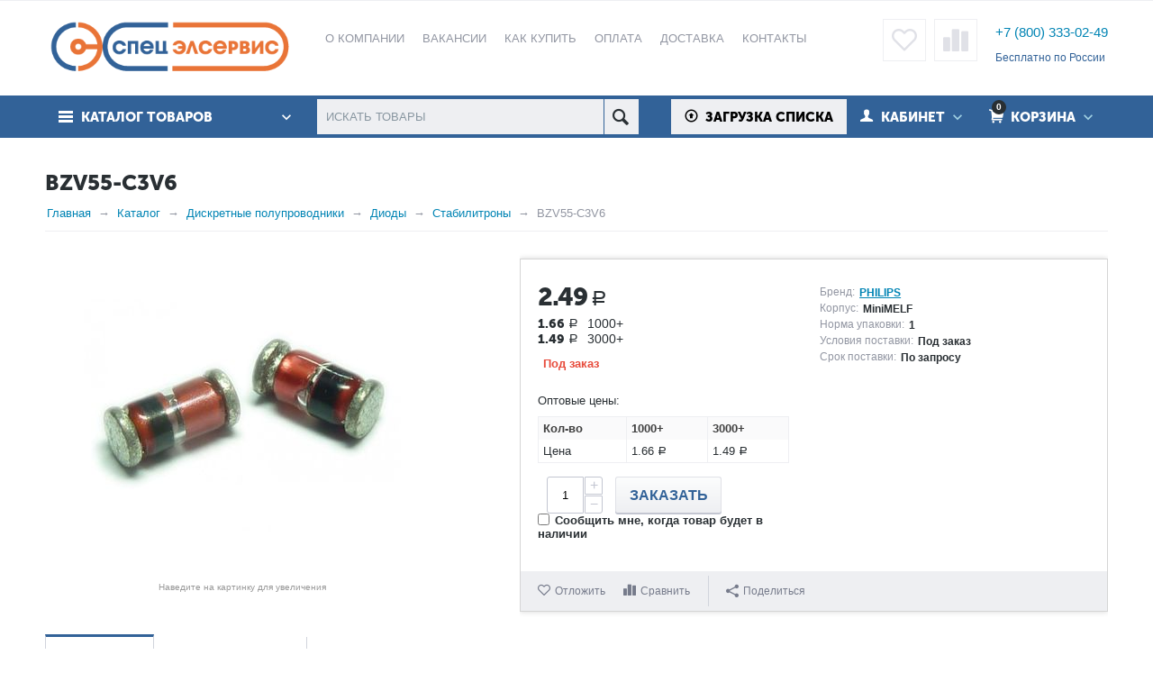

--- FILE ---
content_type: text/html; charset=utf-8
request_url: https://www.specelservis.ru/discrete-semiconductors/diodes/zeners/bzv55-c3v6/
body_size: 328102
content:

<!DOCTYPE html>
<html 
prefix="og: http://ogp.me/ns#" lang="ru" dir="ltr">
<head>
<title>BZV55-C3V6 PHILIPS купить по цене 2.49 руб. в СПЕЦЭЛСЕРВИС</title>
<base href="https://www.specelservis.ru/" /><meta http-equiv="Content-Type" content="text/html; charset=utf-8" data-ca-mode="ultimate" /><meta name="viewport" content="initial-scale=1.0, width=device-width" /><meta name="description" content="Вы можете купить Стабилитрон, 0,5Вт 3,6В, 5мА BZV55-C3V6 PHILIPS в магазине Specelservis.ru ✓оптом и в розницу ✓самовывоз с Московского склада ✓доставка по РФ ➨ кликай!" />
<meta name="keywords" content="" />
            <meta property="og:title" content="BZV55-C3V6" />
            <meta property="og:url" content="https://www.specelservis.ru/discrete-semiconductors/diodes/zeners/bzv55-c3v6/" />
            <meta property="og:image" content="https://www.specelservis.ru/images/watermarked/1/detailed/7/129132.jpg" />
            <meta property="og:image:width" content="800" />
            <meta property="og:image:height" content="800" />
            <meta property="og:site_name" content="СПЕЦЭЛСЕРВИС" />
            <meta property="og:type" content="product" />
    
                
    <link rel="canonical" href="https://www.specelservis.ru/discrete-semiconductors/diodes/zeners/bzv55-c3v6/" />






<meta property="og:type" content="website" />
<meta property="og:locale" content="ru_RU" />
<meta property="og:title" content="BZV55-C3V6 PHILIPS купить по цене 2.49 руб. в СПЕЦЭЛСЕРВИС" />
<meta property="og:description" content="Вы можете купить Стабилитрон, 0,5Вт 3,6В, 5мА BZV55-C3V6 PHILIPS в магазине Specelservis.ru ✓оптом и в розницу ✓самовывоз с Московского склада ✓доставка по РФ ➨ кликай!" />
<meta property="og:url" content="https://www.specelservis.ru/discrete-semiconductors/diodes/zeners/bzv55-c3v6/" />
    <meta property="og:image" content="https://www.specelservis.ru/images/watermarked/1/detailed/7/129132.jpg" />
<meta name="cmsmagazine" content="b55b3ce6a6b9c4d16194dc6efd5e2613" />


    <link href="https://www.specelservis.ru/images/logos/1/favicon_m3ix-wf.ico" rel="shortcut icon" type="image/x-icon" />


<link type="text/css" rel="stylesheet" href="https://www.specelservis.ru/var/cache/misc/assets/design/themes/abt__unitheme/css/standalone.b7136a32eceef5fbc2c18fcb6b4d87621768460178.css" />

<!-- Global site tag (gtag.js) - Google Analytics -->
<script type="text/javascript" data-no-defer>
  window.dataLayer = window.dataLayer || [];
  function gtag(){dataLayer.push(arguments)};
  gtag('js', new Date());
  gtag('config', 'UA-76944828-1');
</script>

</head>

<body>
    
                        
        <div class="ty-tygh  " id="tygh_container">

        <div id="ajax_overlay" class="ty-ajax-overlay"></div>
<div id="ajax_loading_box" class="ty-ajax-loading-box"></div>

        <div class="cm-notification-container notification-container">
</div>

        <div class="ty-helper-container" id="tygh_main_container">
            
                 
                
<div class="tygh-top-panel clearfix">
    <div class="container-fluid  top-grid
        ">
    				

</div>
</div>

<div class="tygh-header clearfix -new_year">
    <div class="container-fluid  header-grid
        ">
    				

			<div class="container-fluid-row">		
			<div class="row-fluid ">								<div class="span4 top-logo-grid">
                                            <div class="    ty-float-left">
        <div class="ty-logo-container">
    <a href="https://www.specelservis.ru/" title="СПЕЦЭЛСЕРВИС">
        <img src="https://www.specelservis.ru/images/logos/1/new-logo.png" width="376" height="93" alt="СПЕЦЭЛСЕРВИС" class="ty-logo-container__image" />
    </a>
</div>
    </div>
                    				</div>
					
								

					
											<div class="span8 top-links-menu-grid">
                                            <ul class="ty-menu__items cm-responsive-menu">
        
        
		<li class="ty-menu__item ty-menu__menu-btn visible-phone">
		    <a class="ty-menu__item-link" onclick="$('.cat-menu-horizontal .ty-menu__items').toggleClass('open');">
		        <i class="ty-icon-short-list"></i>
		        <span>Каталог товаров</span>
		    </a>
		</li>

                                                        
                                                <li class="ty-menu__item  ty-menu__item-nodrop  first-lvl  ">
                                        <a  href="https://www.specelservis.ru/about/" class="ty-menu__item-link a-first-lvl">
                        <div class="menu-lvl-ctn">
                            О компании                        </div>
                    </a>
                            </li>
                                                        
                                                <li class="ty-menu__item  ty-menu__item-nodrop  first-lvl  warning-label ">
                                        <a  href="https://www.specelservis.ru/vakansii/" class="ty-menu__item-link a-first-lvl">
                        <div class="menu-lvl-ctn">
                            Вакансии                        </div>
                    </a>
                            </li>
                                                        
                                                <li class="ty-menu__item  ty-menu__item-nodrop  first-lvl  ">
                                        <a  href="https://www.specelservis.ru/order/" class="ty-menu__item-link a-first-lvl">
                        <div class="menu-lvl-ctn">
                            Как купить                        </div>
                    </a>
                            </li>
                                                        
                                                <li class="ty-menu__item  ty-menu__item-nodrop  first-lvl  ">
                                        <a  href="/payment/" class="ty-menu__item-link a-first-lvl">
                        <div class="menu-lvl-ctn">
                            Оплата                        </div>
                    </a>
                            </li>
                                                        
                                                <li class="ty-menu__item  ty-menu__item-nodrop  first-lvl  ">
                                        <a  href="https://www.specelservis.ru/delivery/" class="ty-menu__item-link a-first-lvl">
                        <div class="menu-lvl-ctn">
                            Доставка                        </div>
                    </a>
                            </li>
                                                        
                                                <li class="ty-menu__item  ty-menu__item-nodrop  first-lvl last  ">
                                        <a  href="https://www.specelservis.ru/contact/" class="ty-menu__item-link a-first-lvl">
                        <div class="menu-lvl-ctn">
                            Контакты                        </div>
                    </a>
                            </li>
                

    </ul>
                    				</div>
					
								

					
											<div class="span4 top-phones-grid">
                                            <div class=" ty-float-right">
        <div class="ty-wysiwyg-content"  data-ca-live-editor-object-id="0" data-ca-live-editor-object-type=""><p style= "color: #326298;" ><strong>
<a style= "font-size: 15px;" href="tel:+78003330249" >+7 (800) 333-02-49</a></strong></p>
<p><span style="color: #326298;"><span style="font-size: 12px;">Бесплатно по России</span></span></p></div>
    </div><div class=" ty-float-right">
        
    <div id="abt__unitheme_wishlist_count">
        <a class="ty-wishlist__a " href="https://www.specelservis.ru/wishlist/" rel="nofollow" title="Отложенные товары"><i class="uni-wish1"></i></a>
    <!--abt__unitheme_wishlist_count--></div>

    <div id="abt__unitheme_compared_products">
        <a class="ty-compare__a " href="https://www.specelservis.ru/compare/" rel="nofollow" title="Список сравнения"><i class="uni-compare"></i></a>
        <!--abt__unitheme_compared_products--></div>

    </div>
                    				</div>
			</div>		
			</div>					

			<div class="container-fluid-row">		
			<div class="row-fluid ">								<div class="span16 top-menu-grid  small-grid top-menu">
                                            <div class="row-fluid ">								<div class="span4 vertical-menu-grid">
                                            <div class="shader"></div>
    <div class="ty-dropdown-box  cat-menu-vertical cat-menu-vertical">
        <div id="sw_dropdown_347" class="ty-dropdown-box__title cm-combination ">
            
                            <a>Каталог товаров</a>
                        

        </div>
        <div id="dropdown_347" class="cm-popup-box ty-dropdown-box__content hidden">
            


    <ul class="ty-menu__items cm-responsive-menu">
        

            <li class="ty-menu__item ty-menu__menu-btn visible-phone">
                <a class="ty-menu__item-link" onclick="$('.cat-menu-horizontal .ty-menu__items').toggleClass('open');">
                    <i class="ty-icon-short-list"></i>
                    <span>Каталог товаров</span>
                </a>
            </li>

                                                        
                                                    
                
                        <li class="ty-menu__item  cm-menu-item-responsive  first-lvl  ">
                                    <a class="ty-menu__item-toggle visible-phone cm-responsive-menu-toggle">
                        <i class="ty-menu__icon-open ty-icon-down-open"></i>
                        <i class="ty-menu__icon-hide ty-icon-up-open"></i>
                    </a>
                
                <a  href="https://www.specelservis.ru/integrated-circuits/" class="ty-menu__item-link a-first-lvl">
                    <div class="menu-lvl-ctn">
                        
                        Интегральные микросхемы<i class="icon-right-dir"></i>
                                            </div>
                </a>
                
                                                                                                                        <div class="ty-menu__submenu" id="topmenu_52_a554890f0097b06127a7968ccacac202">
                            
                                <ul class="ty-menu__submenu-items cm-responsive-menu-submenu dropdown-column-item  dropdown-3columns  clearfix">

                                                                        

                                                                            <li><ul class="ty-menu__submenu-col">

                                                                                                                                                        <li class="ty-top-mine__submenu-col second-lvl">

                                                                                                                <div class="ty-menu__submenu-item-header ">
                                                            <a href="https://www.specelservis.ru/integrated-circuits/mikroshemy-prochie/" class="ty-menu__submenu-link no-items">Микросхемы прочие</a>
                                                                                                                    </div>
                                                                                                            </li>
                                                                                                                                                        <li class="ty-top-mine__submenu-col second-lvl">

                                                                                                                <div class="ty-menu__submenu-item-header ">
                                                            <a href="https://www.specelservis.ru/integrated-circuits/cifrovye-potenciometry/" class="ty-menu__submenu-link no-items">Цифровые потенциометры</a>
                                                                                                                    </div>
                                                                                                            </li>
                                                                                                                                                        <li class="ty-top-mine__submenu-col second-lvl">

                                                                                                                <div class="ty-menu__submenu-item-header ">
                                                            <a href="https://www.specelservis.ru/integrated-circuits/microcontrollers-memory/" class="ty-menu__submenu-link">Микроконтроллеры и память</a>
                                                                                                                    </div>
                                                                                                                    <a class="ty-menu__item-toggle visible-phone cm-responsive-menu-toggle">
                                                                <i class="ty-menu__icon-open ty-icon-down-open"></i>
                                                                <i class="ty-menu__icon-hide ty-icon-up-open"></i>
                                                            </a>
                                                            <div class="ty-menu__submenu">
                                                                                                                                    <ul class="ty-menu__submenu-list cm-responsive-menu-submenu" >
                                                                                                                                                                                                                                
                                                                                                                                                                                                                                            <li class="ty-menu__submenu-item">
                                                                                    <a href="https://www.specelservis.ru/integrated-circuits/microcontrollers-memory/mikroshemy-flash-pamyati/" class="ty-menu__submenu-link">Микросхемы Flash памяти</a>
                                                                                                                                                                    </li>
                                                                                                                                                                                                                                            <li class="ty-menu__submenu-item">
                                                                                    <a href="https://www.specelservis.ru/integrated-circuits/microcontrollers-memory/microcontrollers/" class="ty-menu__submenu-link">Микроконтроллеры</a>
                                                                                                                                                                    </li>
                                                                                                                                                                                                                                            <li class="ty-menu__submenu-item">
                                                                                    <a href="https://www.specelservis.ru/integrated-circuits/microcontrollers-memory/rom/" class="ty-menu__submenu-link">Микросхемы ПЗУ памяти</a>
                                                                                                                                                                    </li>
                                                                                                                                                                                                                                            <li class="ty-menu__submenu-item">
                                                                                    <a href="https://www.specelservis.ru/integrated-circuits/microcontrollers-memory/ram/" class="ty-menu__submenu-link">Микросхемы ОЗУ памяти</a>
                                                                                                                                                                    </li>
                                                                                                                                                                                                                                            <li class="ty-menu__submenu-item">
                                                                                    <a href="https://www.specelservis.ru/integrated-circuits/microcontrollers-memory/dsp/" class="ty-menu__submenu-link">Сигнальные процессоры</a>
                                                                                                                                                                    </li>
                                                                                                                                                        

                                                                                                                                            </ul>
                                                                
                                                                                                                            </div>
                                                                                                            </li>
                                                                                                                                                        <li class="ty-top-mine__submenu-col second-lvl">

                                                                                                                <div class="ty-menu__submenu-item-header ">
                                                            <a href="https://www.specelservis.ru/integrated-circuits/logics/" class="ty-menu__submenu-link">Логические микросхемы</a>
                                                                                                                    </div>
                                                                                                                    <a class="ty-menu__item-toggle visible-phone cm-responsive-menu-toggle">
                                                                <i class="ty-menu__icon-open ty-icon-down-open"></i>
                                                                <i class="ty-menu__icon-hide ty-icon-up-open"></i>
                                                            </a>
                                                            <div class="ty-menu__submenu">
                                                                                                                                    <ul class="ty-menu__submenu-list cm-responsive-menu-submenu" >
                                                                                                                                                                                                                                
                                                                                                                                                                                                                                            <li class="ty-menu__submenu-item">
                                                                                    <a href="https://www.specelservis.ru/integrated-circuits/logics/simple-logic-chips/" class="ty-menu__submenu-link">ИМС простой логики</a>
                                                                                                                                                                    </li>
                                                                                                                                                                                                                                            <li class="ty-menu__submenu-item">
                                                                                    <a href="https://www.specelservis.ru/integrated-circuits/logics/fpga-cpld/" class="ty-menu__submenu-link">ПЛИС FPGA/CPLD</a>
                                                                                                                                                                    </li>
                                                                                                                                                                                                                                            <li class="ty-menu__submenu-item">
                                                                                    <a href="https://www.specelservis.ru/integrated-circuits/logics/supervisors/" class="ty-menu__submenu-link">Супервизоры</a>
                                                                                                                                                                    </li>
                                                                                                                                                        

                                                                                                                                            </ul>
                                                                
                                                                                                                            </div>
                                                                                                            </li>
                                                
                                            </ul></li>
                                                                            <li><ul class="ty-menu__submenu-col">

                                                                                                                                                        <li class="ty-top-mine__submenu-col second-lvl">

                                                                                                                <div class="ty-menu__submenu-item-header ">
                                                            <a href="https://www.specelservis.ru/integrated-circuits/interfaces/" class="ty-menu__submenu-link">Интерфейсы</a>
                                                                                                                    </div>
                                                                                                                    <a class="ty-menu__item-toggle visible-phone cm-responsive-menu-toggle">
                                                                <i class="ty-menu__icon-open ty-icon-down-open"></i>
                                                                <i class="ty-menu__icon-hide ty-icon-up-open"></i>
                                                            </a>
                                                            <div class="ty-menu__submenu">
                                                                                                                                    <ul class="ty-menu__submenu-list hiddenCol cm-responsive-menu-submenu" style="height: 95px;">
                                                                                                                                                                                                                                
                                                                                                                                                                                                                                            <li class="ty-menu__submenu-item">
                                                                                    <a href="https://www.specelservis.ru/integrated-circuits/interfaces/interfeys-rs-485422/" class="ty-menu__submenu-link">Интерфейс  RS-485_422</a>
                                                                                                                                                                    </li>
                                                                                                                                                                                                                                            <li class="ty-menu__submenu-item">
                                                                                    <a href="https://www.specelservis.ru/integrated-circuits/interfaces/kodeki/" class="ty-menu__submenu-link">Кодеки</a>
                                                                                                                                                                    </li>
                                                                                                                                                                                                                                            <li class="ty-menu__submenu-item">
                                                                                    <a href="https://www.specelservis.ru/integrated-circuits/interfaces/sensornyy-interfeys/" class="ty-menu__submenu-link">Сенсорный интерфейс</a>
                                                                                                                                                                    </li>
                                                                                                                                                                                                                                            <li class="ty-menu__submenu-item">
                                                                                    <a href="https://www.specelservis.ru/integrated-circuits/interfaces/lin-interface/" class="ty-menu__submenu-link">LIN интерфейс</a>
                                                                                                                                                                    </li>
                                                                                                                                                                                                                                            <li class="ty-menu__submenu-item">
                                                                                    <a href="https://www.specelservis.ru/integrated-circuits/interfaces/rs232-interface/" class="ty-menu__submenu-link">RS-232 интерфейс</a>
                                                                                                                                                                    </li>
                                                                                                                                                                                                                                            <li class="ty-menu__submenu-item">
                                                                                    <a href="https://www.specelservis.ru/integrated-circuits/interfaces/rs485-rs422-interface/" class="ty-menu__submenu-link">RS-485_422 интерфейс</a>
                                                                                                                                                                    </li>
                                                                                                                                                        

                                                                                                                                            </ul>
                                                                
                                                                                                                                    <a href="javascript:void(0);" onMouseOver="$(this).prev().addClass('view');$(this).addClass('hidden');" class="ty-menu__submenu-link-more">Еще <i class="ty-icon-plus-circle"></i></a>
                                                                                                                            </div>
                                                                                                            </li>
                                                                                                                                                        <li class="ty-top-mine__submenu-col second-lvl">

                                                                                                                <div class="ty-menu__submenu-item-header ">
                                                            <a href="https://www.specelservis.ru/integrated-circuits/generators-timers/" class="ty-menu__submenu-link">Генераторы и таймеры</a>
                                                                                                                    </div>
                                                                                                                    <a class="ty-menu__item-toggle visible-phone cm-responsive-menu-toggle">
                                                                <i class="ty-menu__icon-open ty-icon-down-open"></i>
                                                                <i class="ty-menu__icon-hide ty-icon-up-open"></i>
                                                            </a>
                                                            <div class="ty-menu__submenu">
                                                                                                                                    <ul class="ty-menu__submenu-list cm-responsive-menu-submenu" >
                                                                                                                                                                                                                                
                                                                                                                                                                                                                                            <li class="ty-menu__submenu-item">
                                                                                    <a href="https://www.specelservis.ru/integrated-circuits/generators-timers/taktovye-generatory/" class="ty-menu__submenu-link">Тактовые генераторы</a>
                                                                                                                                                                    </li>
                                                                                                                                                                                                                                            <li class="ty-menu__submenu-item">
                                                                                    <a href="https://www.specelservis.ru/integrated-circuits/generators-timers/quartz-oscillators/" class="ty-menu__submenu-link">Кварцевые генераторы</a>
                                                                                                                                                                    </li>
                                                                                                                                                                                                                                            <li class="ty-menu__submenu-item">
                                                                                    <a href="https://www.specelservis.ru/integrated-circuits/generators-timers/real-time-clock/" class="ty-menu__submenu-link">Часы реального времени</a>
                                                                                                                                                                    </li>
                                                                                                                                                                                                                                            <li class="ty-menu__submenu-item">
                                                                                    <a href="https://www.specelservis.ru/integrated-circuits/generators-timers/frequency-synthesizers/" class="ty-menu__submenu-link">Синтезаторы частоты</a>
                                                                                                                                                                    </li>
                                                                                                                                                                                                                                            <li class="ty-menu__submenu-item">
                                                                                    <a href="https://www.specelservis.ru/integrated-circuits/generators-timers/timers/" class="ty-menu__submenu-link">Таймеры интегральные</a>
                                                                                                                                                                    </li>
                                                                                                                                                        

                                                                                                                                            </ul>
                                                                
                                                                                                                            </div>
                                                                                                            </li>
                                                                                                                                                        <li class="ty-top-mine__submenu-col second-lvl">

                                                                                                                <div class="ty-menu__submenu-item-header ">
                                                            <a href="https://www.specelservis.ru/integrated-circuits/analog-microcircuits/" class="ty-menu__submenu-link">Аналоговые ИМС</a>
                                                                                                                    </div>
                                                                                                                    <a class="ty-menu__item-toggle visible-phone cm-responsive-menu-toggle">
                                                                <i class="ty-menu__icon-open ty-icon-down-open"></i>
                                                                <i class="ty-menu__icon-hide ty-icon-up-open"></i>
                                                            </a>
                                                            <div class="ty-menu__submenu">
                                                                                                                                    <ul class="ty-menu__submenu-list hiddenCol cm-responsive-menu-submenu" style="height: 95px;">
                                                                                                                                                                                                                                
                                                                                                                                                                                                                                            <li class="ty-menu__submenu-item">
                                                                                    <a href="https://www.specelservis.ru/integrated-circuits/analog-microcircuits/attenyuatory/" class="ty-menu__submenu-link">Аттенюаторы</a>
                                                                                                                                                                    </li>
                                                                                                                                                                                                                                            <li class="ty-menu__submenu-item">
                                                                                    <a href="https://www.specelservis.ru/integrated-circuits/analog-microcircuits/audio-processory/" class="ty-menu__submenu-link">Аудио процессоры</a>
                                                                                                                                                                    </li>
                                                                                                                                                                                                                                            <li class="ty-menu__submenu-item">
                                                                                    <a href="https://www.specelservis.ru/integrated-circuits/analog-microcircuits/video-processory/" class="ty-menu__submenu-link">Видео процессоры</a>
                                                                                                                                                                    </li>
                                                                                                                                                                                                                                            <li class="ty-menu__submenu-item">
                                                                                    <a href="https://www.specelservis.ru/integrated-circuits/analog-microcircuits/videousiliteli/" class="ty-menu__submenu-link">Видеоусилители</a>
                                                                                                                                                                    </li>
                                                                                                                                                                                                                                            <li class="ty-menu__submenu-item">
                                                                                    <a href="https://www.specelservis.ru/integrated-circuits/analog-microcircuits/mikshery/" class="ty-menu__submenu-link">Микшеры</a>
                                                                                                                                                                    </li>
                                                                                                                                                                                                                                            <li class="ty-menu__submenu-item">
                                                                                    <a href="https://www.specelservis.ru/integrated-circuits/analog-microcircuits/multipleksory/" class="ty-menu__submenu-link">Мультиплексоры</a>
                                                                                                                                                                    </li>
                                                                                                                                                        

                                                                                                                                            </ul>
                                                                
                                                                                                                                    <a href="javascript:void(0);" onMouseOver="$(this).prev().addClass('view');$(this).addClass('hidden');" class="ty-menu__submenu-link-more">Еще <i class="ty-icon-plus-circle"></i></a>
                                                                                                                            </div>
                                                                                                            </li>
                                                                                                                                                        <li class="ty-top-mine__submenu-col second-lvl">

                                                                                                                <div class="ty-menu__submenu-item-header ">
                                                            <a href="https://www.specelservis.ru/integrated-circuits/power-supply-converters/" class="ty-menu__submenu-link">Преобразователи питания</a>
                                                                                                                    </div>
                                                                                                                    <a class="ty-menu__item-toggle visible-phone cm-responsive-menu-toggle">
                                                                <i class="ty-menu__icon-open ty-icon-down-open"></i>
                                                                <i class="ty-menu__icon-hide ty-icon-up-open"></i>
                                                            </a>
                                                            <div class="ty-menu__submenu">
                                                                                                                                    <ul class="ty-menu__submenu-list hiddenCol cm-responsive-menu-submenu" style="height: 95px;">
                                                                                                                                                                                                                                
                                                                                                                                                                                                                                            <li class="ty-menu__submenu-item">
                                                                                    <a href="https://www.specelservis.ru/integrated-circuits/power-supply-converters/dc-intellektualnye-klyuchi/" class="ty-menu__submenu-link">DC интеллектуальные ключи</a>
                                                                                                                                                                    </li>
                                                                                                                                                                                                                                            <li class="ty-menu__submenu-item">
                                                                                    <a href="https://www.specelservis.ru/integrated-circuits/power-supply-converters/dc-dc-preobrazovateli-integralnye/" class="ty-menu__submenu-link">DC-DC преобразователи интегральные</a>
                                                                                                                                                                    </li>
                                                                                                                                                                                                                                            <li class="ty-menu__submenu-item">
                                                                                    <a href="https://www.specelservis.ru/integrated-circuits/power-supply-converters/igbt-mosfet-drayvery/" class="ty-menu__submenu-link">IGBT, MOSFET драйверы</a>
                                                                                                                                                                    </li>
                                                                                                                                                                                                                                            <li class="ty-menu__submenu-item">
                                                                                    <a href="https://www.specelservis.ru/integrated-circuits/power-supply-converters/led-drayvery/" class="ty-menu__submenu-link">LED драйверы</a>
                                                                                                                                                                    </li>
                                                                                                                                                                                                                                            <li class="ty-menu__submenu-item">
                                                                                    <a href="https://www.specelservis.ru/integrated-circuits/power-supply-converters/shim-kontroller/" class="ty-menu__submenu-link">ШИМ контроллер</a>
                                                                                                                                                                    </li>
                                                                                                                                                                                                                                            <li class="ty-menu__submenu-item">
                                                                                    <a href="https://www.specelservis.ru/integrated-circuits/power-supply-converters/linear-voltage-regulators/" class="ty-menu__submenu-link">Линейные регуляторы напряжения</a>
                                                                                                                                                                    </li>
                                                                                                                                                        

                                                                                                                                            </ul>
                                                                
                                                                                                                                    <a href="javascript:void(0);" onMouseOver="$(this).prev().addClass('view');$(this).addClass('hidden');" class="ty-menu__submenu-link-more">Еще <i class="ty-icon-plus-circle"></i></a>
                                                                                                                            </div>
                                                                                                            </li>
                                                
                                            </ul></li>
                                                                            <li><ul class="ty-menu__submenu-col">

                                                                                                                                                        <li class="ty-top-mine__submenu-col second-lvl">

                                                                                                                <div class="ty-menu__submenu-item-header ">
                                                            <a href="https://www.specelservis.ru/integrated-circuits/specialized-ics/" class="ty-menu__submenu-link no-items">Специализированные ИМС</a>
                                                                                                                    </div>
                                                                                                            </li>
                                                                                                                                                        <li class="ty-top-mine__submenu-col second-lvl">

                                                                                                                <div class="ty-menu__submenu-item-header ">
                                                            <a href="https://www.specelservis.ru/integrated-circuits/domestic-microcircuits/" class="ty-menu__submenu-link">Отечественные ИМС</a>
                                                                                                                    </div>
                                                                                                                    <a class="ty-menu__item-toggle visible-phone cm-responsive-menu-toggle">
                                                                <i class="ty-menu__icon-open ty-icon-down-open"></i>
                                                                <i class="ty-menu__icon-hide ty-icon-up-open"></i>
                                                            </a>
                                                            <div class="ty-menu__submenu">
                                                                                                                                    <ul class="ty-menu__submenu-list cm-responsive-menu-submenu" >
                                                                                                                                                                                                                                
                                                                                                                                                                                                                                            <li class="ty-menu__submenu-item">
                                                                                    <a href="https://www.specelservis.ru/integrated-circuits/domestic-microcircuits/100-1000-series/" class="ty-menu__submenu-link">Микросхемы 100-1000 серий</a>
                                                                                                                                                                    </li>
                                                                                                                                                                                                                                            <li class="ty-menu__submenu-item">
                                                                                    <a href="https://www.specelservis.ru/integrated-circuits/domestic-microcircuits/1001-2000-series/" class="ty-menu__submenu-link">Микросхемы 1001-2000 серий</a>
                                                                                                                                                                    </li>
                                                                                                                                                        

                                                                                                                                            </ul>
                                                                
                                                                                                                            </div>
                                                                                                            </li>
                                                
                                            </ul></li>
                                    
                                                                                                                
                                </ul>
                            

                        </div>
                    
                            </li>
                                                        
                                                    
                
                        <li class="ty-menu__item  cm-menu-item-responsive  ty-menu__item-active first-lvl  ">
                                    <a class="ty-menu__item-toggle visible-phone cm-responsive-menu-toggle">
                        <i class="ty-menu__icon-open ty-icon-down-open"></i>
                        <i class="ty-menu__icon-hide ty-icon-up-open"></i>
                    </a>
                
                <a  href="https://www.specelservis.ru/discrete-semiconductors/" class="ty-menu__item-link a-first-lvl">
                    <div class="menu-lvl-ctn">
                        
                        Дискретные полупроводники<i class="icon-right-dir"></i>
                                            </div>
                </a>
                
                                                                                                                        <div class="ty-menu__submenu" id="topmenu_52_aa2faf6e5c51534ad487429820dbb8aa">
                            
                                <ul class="ty-menu__submenu-items cm-responsive-menu-submenu dropdown-column-item  dropdown-3columns  clearfix">

                                                                        

                                                                            <li><ul class="ty-menu__submenu-col">

                                                                                                                                                        <li class="ty-top-mine__submenu-col second-lvl">

                                                                                                                <div class="ty-menu__submenu-item-header ">
                                                            <a href="https://www.specelservis.ru/discrete-semiconductors/diodes/" class="ty-menu__submenu-link">Диоды</a>
                                                                                                                    </div>
                                                                                                                    <a class="ty-menu__item-toggle visible-phone cm-responsive-menu-toggle">
                                                                <i class="ty-menu__icon-open ty-icon-down-open"></i>
                                                                <i class="ty-menu__icon-hide ty-icon-up-open"></i>
                                                            </a>
                                                            <div class="ty-menu__submenu">
                                                                                                                                    <ul class="ty-menu__submenu-list hiddenCol cm-responsive-menu-submenu" style="height: 95px;">
                                                                                                                                                                                                                                
                                                                                                                                                                                                                                            <li class="ty-menu__submenu-item">
                                                                                    <a href="https://www.specelservis.ru/discrete-semiconductors/diodes/pin-diodes/" class="ty-menu__submenu-link">PIN-диоды</a>
                                                                                                                                                                    </li>
                                                                                                                                                                                                                                            <li class="ty-menu__submenu-item">
                                                                                    <a href="https://www.specelservis.ru/discrete-semiconductors/diodes/varicaps/" class="ty-menu__submenu-link">Варикапы</a>
                                                                                                                                                                    </li>
                                                                                                                                                                                                                                            <li class="ty-menu__submenu-item">
                                                                                    <a href="https://www.specelservis.ru/discrete-semiconductors/diodes/rectifiers/" class="ty-menu__submenu-link">Выпрямительные диоды</a>
                                                                                                                                                                    </li>
                                                                                                                                                                                                                                            <li class="ty-menu__submenu-item">
                                                                                    <a href="https://www.specelservis.ru/discrete-semiconductors/diodes/schottky/" class="ty-menu__submenu-link">Диоды Шоттки</a>
                                                                                                                                                                    </li>
                                                                                                                                                                                                                                            <li class="ty-menu__submenu-item">
                                                                                    <a href="https://www.specelservis.ru/discrete-semiconductors/diodes/suppressors/" class="ty-menu__submenu-link">Защитные диоды</a>
                                                                                                                                                                    </li>
                                                                                                                                                                                                                                            <li class="ty-menu__submenu-item">
                                                                                    <a href="https://www.specelservis.ru/discrete-semiconductors/diodes/bridges/" class="ty-menu__submenu-link">Мосты диодные</a>
                                                                                                                                                                    </li>
                                                                                                                                                        

                                                                                                                                            </ul>
                                                                
                                                                                                                                    <a href="javascript:void(0);" onMouseOver="$(this).prev().addClass('view');$(this).addClass('hidden');" class="ty-menu__submenu-link-more">Еще <i class="ty-icon-plus-circle"></i></a>
                                                                                                                            </div>
                                                                                                            </li>
                                                
                                            </ul></li>
                                                                            <li><ul class="ty-menu__submenu-col">

                                                                                                                                                        <li class="ty-top-mine__submenu-col second-lvl">

                                                                                                                <div class="ty-menu__submenu-item-header ">
                                                            <a href="https://www.specelservis.ru/discrete-semiconductors/transistors/" class="ty-menu__submenu-link">Транзисторы</a>
                                                                                                                    </div>
                                                                                                                    <a class="ty-menu__item-toggle visible-phone cm-responsive-menu-toggle">
                                                                <i class="ty-menu__icon-open ty-icon-down-open"></i>
                                                                <i class="ty-menu__icon-hide ty-icon-up-open"></i>
                                                            </a>
                                                            <div class="ty-menu__submenu">
                                                                                                                                    <ul class="ty-menu__submenu-list cm-responsive-menu-submenu" >
                                                                                                                                                                                                                                
                                                                                                                                                                                                                                            <li class="ty-menu__submenu-item">
                                                                                    <a href="https://www.specelservis.ru/discrete-semiconductors/transistors/igbt-tranzistory/" class="ty-menu__submenu-link">IGBT транзисторы</a>
                                                                                                                                                                    </li>
                                                                                                                                                                                                                                            <li class="ty-menu__submenu-item">
                                                                                    <a href="https://www.specelservis.ru/discrete-semiconductors/transistors/bipolyarnye-tranzistory-s-izolirovannym-zatvorom-igbts/" class="ty-menu__submenu-link">Биполярные транзисторы с изолированным затвором (IGBTs)</a>
                                                                                                                                                                    </li>
                                                                                                                                                                                                                                            <li class="ty-menu__submenu-item">
                                                                                    <a href="https://www.specelservis.ru/discrete-semiconductors/transistors/tranzistornye-sborki/" class="ty-menu__submenu-link">Транзисторные сборки</a>
                                                                                                                                                                    </li>
                                                                                                                                                                                                                                            <li class="ty-menu__submenu-item">
                                                                                    <a href="https://www.specelservis.ru/discrete-semiconductors/transistors/bipolar/" class="ty-menu__submenu-link">Биполярные транзисторы</a>
                                                                                                                                                                    </li>
                                                                                                                                                                                                                                            <li class="ty-menu__submenu-item">
                                                                                    <a href="https://www.specelservis.ru/discrete-semiconductors/transistors/fet/" class="ty-menu__submenu-link">Полевые транзисторы</a>
                                                                                                                                                                    </li>
                                                                                                                                                        

                                                                                                                                            </ul>
                                                                
                                                                                                                            </div>
                                                                                                            </li>
                                                
                                            </ul></li>
                                                                            <li><ul class="ty-menu__submenu-col">

                                                                                                                                                        <li class="ty-top-mine__submenu-col second-lvl">

                                                                                                                <div class="ty-menu__submenu-item-header ">
                                                            <a href="https://www.specelservis.ru/discrete-semiconductors/thyristors/" class="ty-menu__submenu-link no-items">Тиристоры</a>
                                                                                                                    </div>
                                                                                                            </li>
                                                
                                            </ul></li>
                                    
                                                                                                                
                                </ul>
                            

                        </div>
                    
                            </li>
                                                        
                                                    
                
                        <li class="ty-menu__item  cm-menu-item-responsive  first-lvl  ">
                                    <a class="ty-menu__item-toggle visible-phone cm-responsive-menu-toggle">
                        <i class="ty-menu__icon-open ty-icon-down-open"></i>
                        <i class="ty-menu__icon-hide ty-icon-up-open"></i>
                    </a>
                
                <a  href="https://www.specelservis.ru/passive/" class="ty-menu__item-link a-first-lvl">
                    <div class="menu-lvl-ctn">
                        
                        Пассивные компоненты<i class="icon-right-dir"></i>
                                            </div>
                </a>
                
                                                                                                                        <div class="ty-menu__submenu" id="topmenu_52_12ded766c30e0cbd57e24dd7bf08a728">
                            
                                <ul class="ty-menu__submenu-items cm-responsive-menu-submenu dropdown-column-item  dropdown-3columns  clearfix">

                                                                        

                                                                            <li><ul class="ty-menu__submenu-col">

                                                                                                                                                        <li class="ty-top-mine__submenu-col second-lvl">

                                                                                                                <div class="ty-menu__submenu-item-header ">
                                                            <a href="https://www.specelservis.ru/passive/kvarcevye-generatory/" class="ty-menu__submenu-link no-items">Кварцевые генераторы</a>
                                                                                                                    </div>
                                                                                                            </li>
                                                                                                                                                        <li class="ty-top-mine__submenu-col second-lvl">

                                                                                                                <div class="ty-menu__submenu-item-header ">
                                                            <a href="https://www.specelservis.ru/passive/protective-devices/" class="ty-menu__submenu-link">Защитные устройства</a>
                                                                                                                    </div>
                                                                                                                    <a class="ty-menu__item-toggle visible-phone cm-responsive-menu-toggle">
                                                                <i class="ty-menu__icon-open ty-icon-down-open"></i>
                                                                <i class="ty-menu__icon-hide ty-icon-up-open"></i>
                                                            </a>
                                                            <div class="ty-menu__submenu">
                                                                                                                                    <ul class="ty-menu__submenu-list hiddenCol cm-responsive-menu-submenu" style="height: 95px;">
                                                                                                                                                                                                                                
                                                                                                                                                                                                                                            <li class="ty-menu__submenu-item">
                                                                                    <a href="https://www.specelservis.ru/passive/protective-devices/ptc-resettable-fuse/" class="ty-menu__submenu-link">Предохранители самовосстанавливающиеся</a>
                                                                                                                                                                    </li>
                                                                                                                                                                                                                                            <li class="ty-menu__submenu-item">
                                                                                    <a href="https://www.specelservis.ru/passive/protective-devices/fuses/" class="ty-menu__submenu-link">Предохранители плавкие</a>
                                                                                                                                                                    </li>
                                                                                                                                                                                                                                            <li class="ty-menu__submenu-item">
                                                                                    <a href="https://www.specelservis.ru/passive/protective-devices/fuse-holders/" class="ty-menu__submenu-link">Держатели предохранителей</a>
                                                                                                                                                                    </li>
                                                                                                                                                                                                                                            <li class="ty-menu__submenu-item">
                                                                                    <a href="https://www.specelservis.ru/passive/protective-devices/surge-arresters/" class="ty-menu__submenu-link">Разрядники газовые</a>
                                                                                                                                                                    </li>
                                                                                                                                                                                                                                            <li class="ty-menu__submenu-item">
                                                                                    <a href="https://www.specelservis.ru/passive/protective-devices/varistors/" class="ty-menu__submenu-link">Варисторы</a>
                                                                                                                                                                    </li>
                                                                                                                                                                                                                                            <li class="ty-menu__submenu-item">
                                                                                    <a href="https://www.specelservis.ru/passive/protective-devices/temperature-fuses/" class="ty-menu__submenu-link">Термопредохранители</a>
                                                                                                                                                                    </li>
                                                                                                                                                        

                                                                                                                                            </ul>
                                                                
                                                                                                                                    <a href="javascript:void(0);" onMouseOver="$(this).prev().addClass('view');$(this).addClass('hidden');" class="ty-menu__submenu-link-more">Еще <i class="ty-icon-plus-circle"></i></a>
                                                                                                                            </div>
                                                                                                            </li>
                                                
                                            </ul></li>
                                                                            <li><ul class="ty-menu__submenu-col">

                                                                                                                                                        <li class="ty-top-mine__submenu-col second-lvl">

                                                                                                                <div class="ty-menu__submenu-item-header ">
                                                            <a href="https://www.specelservis.ru/passive/resistors/" class="ty-menu__submenu-link">Резисторы</a>
                                                                                                                    </div>
                                                                                                                    <a class="ty-menu__item-toggle visible-phone cm-responsive-menu-toggle">
                                                                <i class="ty-menu__icon-open ty-icon-down-open"></i>
                                                                <i class="ty-menu__icon-hide ty-icon-up-open"></i>
                                                            </a>
                                                            <div class="ty-menu__submenu">
                                                                                                                                    <ul class="ty-menu__submenu-list hiddenCol cm-responsive-menu-submenu" style="height: 95px;">
                                                                                                                                                                                                                                
                                                                                                                                                                                                                                            <li class="ty-menu__submenu-item">
                                                                                    <a href="https://www.specelservis.ru/passive/resistors/through-hole/" class="ty-menu__submenu-link">Выводные резисторы</a>
                                                                                                                                                                    </li>
                                                                                                                                                                                                                                            <li class="ty-menu__submenu-item">
                                                                                    <a href="https://www.specelservis.ru/passive/resistors/through-hole-networks/" class="ty-menu__submenu-link">Сборки выводные резисторные</a>
                                                                                                                                                                    </li>
                                                                                                                                                                                                                                            <li class="ty-menu__submenu-item">
                                                                                    <a href="https://www.specelservis.ru/passive/resistors/smd/" class="ty-menu__submenu-link">ЧИП резисторы</a>
                                                                                                                                                                    </li>
                                                                                                                                                                                                                                            <li class="ty-menu__submenu-item">
                                                                                    <a href="https://www.specelservis.ru/passive/resistors/smd-arrays/" class="ty-menu__submenu-link">Сборки ЧИП резисторные</a>
                                                                                                                                                                    </li>
                                                                                                                                                                                                                                            <li class="ty-menu__submenu-item">
                                                                                    <a href="https://www.specelservis.ru/passive/resistors/variable/" class="ty-menu__submenu-link">Переменные резисторы</a>
                                                                                                                                                                    </li>
                                                                                                                                                                                                                                            <li class="ty-menu__submenu-item">
                                                                                    <a href="https://www.specelservis.ru/passive/resistors/trimming/" class="ty-menu__submenu-link">Подстроечные резисторы</a>
                                                                                                                                                                    </li>
                                                                                                                                                        

                                                                                                                                            </ul>
                                                                
                                                                                                                                    <a href="javascript:void(0);" onMouseOver="$(this).prev().addClass('view');$(this).addClass('hidden');" class="ty-menu__submenu-link-more">Еще <i class="ty-icon-plus-circle"></i></a>
                                                                                                                            </div>
                                                                                                            </li>
                                                                                                                                                        <li class="ty-top-mine__submenu-col second-lvl">

                                                                                                                <div class="ty-menu__submenu-item-header ">
                                                            <a href="https://www.specelservis.ru/passive/capacitors/" class="ty-menu__submenu-link">Конденсаторы</a>
                                                                                                                    </div>
                                                                                                                    <a class="ty-menu__item-toggle visible-phone cm-responsive-menu-toggle">
                                                                <i class="ty-menu__icon-open ty-icon-down-open"></i>
                                                                <i class="ty-menu__icon-hide ty-icon-up-open"></i>
                                                            </a>
                                                            <div class="ty-menu__submenu">
                                                                                                                                    <ul class="ty-menu__submenu-list hiddenCol cm-responsive-menu-submenu" style="height: 95px;">
                                                                                                                                                                                                                                
                                                                                                                                                                                                                                            <li class="ty-menu__submenu-item">
                                                                                    <a href="https://www.specelservis.ru/passive/capacitors/ionistory/" class="ty-menu__submenu-link">Ионисторы</a>
                                                                                                                                                                    </li>
                                                                                                                                                                                                                                            <li class="ty-menu__submenu-item">
                                                                                    <a href="https://www.specelservis.ru/passive/capacitors/ceramic-through-hole/" class="ty-menu__submenu-link">Керамические выводные конденсаторы</a>
                                                                                                                                                                    </li>
                                                                                                                                                                                                                                            <li class="ty-menu__submenu-item">
                                                                                    <a href="https://www.specelservis.ru/passive/capacitors/ceramic-smd/" class="ty-menu__submenu-link">Керамические ЧИП конденсаторы</a>
                                                                                                                                                                    </li>
                                                                                                                                                                                                                                            <li class="ty-menu__submenu-item">
                                                                                    <a href="https://www.specelservis.ru/passive/capacitors/film/" class="ty-menu__submenu-link">Пленочные конденсаторы</a>
                                                                                                                                                                    </li>
                                                                                                                                                                                                                                            <li class="ty-menu__submenu-item">
                                                                                    <a href="https://www.specelservis.ru/passive/capacitors/trimming/" class="ty-menu__submenu-link">Подстроечные конденсаторы</a>
                                                                                                                                                                    </li>
                                                                                                                                                                                                                                            <li class="ty-menu__submenu-item">
                                                                                    <a href="https://www.specelservis.ru/passive/capacitors/tantalum-through-hole/" class="ty-menu__submenu-link">Танталовые выводные конденсаторы</a>
                                                                                                                                                                    </li>
                                                                                                                                                        

                                                                                                                                            </ul>
                                                                
                                                                                                                                    <a href="javascript:void(0);" onMouseOver="$(this).prev().addClass('view');$(this).addClass('hidden');" class="ty-menu__submenu-link-more">Еще <i class="ty-icon-plus-circle"></i></a>
                                                                                                                            </div>
                                                                                                            </li>
                                                
                                            </ul></li>
                                                                            <li><ul class="ty-menu__submenu-col">

                                                                                                                                                        <li class="ty-top-mine__submenu-col second-lvl">

                                                                                                                <div class="ty-menu__submenu-item-header ">
                                                            <a href="https://www.specelservis.ru/passive/wire-wound-products/" class="ty-menu__submenu-link">Моточные изделия</a>
                                                                                                                    </div>
                                                                                                                    <a class="ty-menu__item-toggle visible-phone cm-responsive-menu-toggle">
                                                                <i class="ty-menu__icon-open ty-icon-down-open"></i>
                                                                <i class="ty-menu__icon-hide ty-icon-up-open"></i>
                                                            </a>
                                                            <div class="ty-menu__submenu">
                                                                                                                                    <ul class="ty-menu__submenu-list hiddenCol cm-responsive-menu-submenu" style="height: 95px;">
                                                                                                                                                                                                                                
                                                                                                                                                                                                                                            <li class="ty-menu__submenu-item">
                                                                                    <a href="https://www.specelservis.ru/passive/wire-wound-products/deliteli/" class="ty-menu__submenu-link">Делители</a>
                                                                                                                                                                    </li>
                                                                                                                                                                                                                                            <li class="ty-menu__submenu-item">
                                                                                    <a href="https://www.specelservis.ru/passive/wire-wound-products/induktivnosti/" class="ty-menu__submenu-link">Индуктивности</a>
                                                                                                                                                                    </li>
                                                                                                                                                                                                                                            <li class="ty-menu__submenu-item">
                                                                                    <a href="https://www.specelservis.ru/passive/wire-wound-products/ferrity/" class="ty-menu__submenu-link">Ферриты</a>
                                                                                                                                                                    </li>
                                                                                                                                                                                                                                            <li class="ty-menu__submenu-item">
                                                                                    <a href="https://www.specelservis.ru/passive/wire-wound-products/inductors/" class="ty-menu__submenu-link">Дроссели</a>
                                                                                                                                                                    </li>
                                                                                                                                                                                                                                            <li class="ty-menu__submenu-item">
                                                                                    <a href="https://www.specelservis.ru/passive/wire-wound-products/coils/" class="ty-menu__submenu-link">Катушки индуктивности</a>
                                                                                                                                                                    </li>
                                                                                                                                                                                                                                            <li class="ty-menu__submenu-item">
                                                                                    <a href="https://www.specelservis.ru/passive/wire-wound-products/magnetic-cores/" class="ty-menu__submenu-link">Магнитопроводы</a>
                                                                                                                                                                    </li>
                                                                                                                                                        

                                                                                                                                            </ul>
                                                                
                                                                                                                                    <a href="javascript:void(0);" onMouseOver="$(this).prev().addClass('view');$(this).addClass('hidden');" class="ty-menu__submenu-link-more">Еще <i class="ty-icon-plus-circle"></i></a>
                                                                                                                            </div>
                                                                                                            </li>
                                                                                                                                                        <li class="ty-top-mine__submenu-col second-lvl">

                                                                                                                <div class="ty-menu__submenu-item-header ">
                                                            <a href="https://www.specelservis.ru/passive/resonators-filters/" class="ty-menu__submenu-link">Резонаторы и фильтры</a>
                                                                                                                    </div>
                                                                                                                    <a class="ty-menu__item-toggle visible-phone cm-responsive-menu-toggle">
                                                                <i class="ty-menu__icon-open ty-icon-down-open"></i>
                                                                <i class="ty-menu__icon-hide ty-icon-up-open"></i>
                                                            </a>
                                                            <div class="ty-menu__submenu">
                                                                                                                                    <ul class="ty-menu__submenu-list cm-responsive-menu-submenu" >
                                                                                                                                                                                                                                
                                                                                                                                                                                                                                            <li class="ty-menu__submenu-item">
                                                                                    <a href="https://www.specelservis.ru/passive/resonators-filters/ems-filtry/" class="ty-menu__submenu-link">EMS фильтры</a>
                                                                                                                                                                    </li>
                                                                                                                                                                                                                                            <li class="ty-menu__submenu-item">
                                                                                    <a href="https://www.specelservis.ru/passive/resonators-filters/quartz-resonators/" class="ty-menu__submenu-link">Кварцевые резонаторы</a>
                                                                                                                                                                    </li>
                                                                                                                                                                                                                                            <li class="ty-menu__submenu-item">
                                                                                    <a href="https://www.specelservis.ru/passive/resonators-filters/piezo-resonators/" class="ty-menu__submenu-link">Пьезокерамические резонаторы</a>
                                                                                                                                                                    </li>
                                                                                                                                                                                                                                            <li class="ty-menu__submenu-item">
                                                                                    <a href="https://www.specelservis.ru/passive/resonators-filters/piezo-filters/" class="ty-menu__submenu-link">Пьезокерамические фильтры</a>
                                                                                                                                                                    </li>
                                                                                                                                                        

                                                                                                                                            </ul>
                                                                
                                                                                                                            </div>
                                                                                                            </li>
                                                
                                            </ul></li>
                                    
                                                                                                                
                                </ul>
                            

                        </div>
                    
                            </li>
                                                        
                                                    
                
                        <li class="ty-menu__item  cm-menu-item-responsive  first-lvl  ">
                                    <a class="ty-menu__item-toggle visible-phone cm-responsive-menu-toggle">
                        <i class="ty-menu__icon-open ty-icon-down-open"></i>
                        <i class="ty-menu__icon-hide ty-icon-up-open"></i>
                    </a>
                
                <a  href="https://www.specelservis.ru/sensors/" class="ty-menu__item-link a-first-lvl">
                    <div class="menu-lvl-ctn">
                        
                        Датчики<i class="icon-right-dir"></i>
                                            </div>
                </a>
                
                                                                                                                        <div class="ty-menu__submenu" id="topmenu_52_342441b4cbe3673784b22f2e88650428">
                            
                                <ul class="ty-menu__submenu-items cm-responsive-menu-submenu dropdown-column-item  dropdown-3columns  clearfix">

                                                                        

                                                                            <li><ul class="ty-menu__submenu-col">

                                                                                                                                                        <li class="ty-top-mine__submenu-col second-lvl">

                                                                                                                <div class="ty-menu__submenu-item-header ">
                                                            <a href="https://www.specelservis.ru/sensors/akselerometry/" class="ty-menu__submenu-link no-items">Акселерометры</a>
                                                                                                                    </div>
                                                                                                            </li>
                                                                                                                                                        <li class="ty-top-mine__submenu-col second-lvl">

                                                                                                                <div class="ty-menu__submenu-item-header ">
                                                            <a href="https://www.specelservis.ru/sensors/datchiki-toka/" class="ty-menu__submenu-link no-items">Датчики тока</a>
                                                                                                                    </div>
                                                                                                            </li>
                                                                                                                                                        <li class="ty-top-mine__submenu-col second-lvl">

                                                                                                                <div class="ty-menu__submenu-item-header ">
                                                            <a href="https://www.specelservis.ru/sensors/temperature-sensors/" class="ty-menu__submenu-link">Датчики температуры</a>
                                                                                                                    </div>
                                                                                                                    <a class="ty-menu__item-toggle visible-phone cm-responsive-menu-toggle">
                                                                <i class="ty-menu__icon-open ty-icon-down-open"></i>
                                                                <i class="ty-menu__icon-hide ty-icon-up-open"></i>
                                                            </a>
                                                            <div class="ty-menu__submenu">
                                                                                                                                    <ul class="ty-menu__submenu-list cm-responsive-menu-submenu" >
                                                                                                                                                                                                                                
                                                                                                                                                                                                                                            <li class="ty-menu__submenu-item">
                                                                                    <a href="https://www.specelservis.ru/sensors/temperature-sensors/integrated-temperature-sensors/" class="ty-menu__submenu-link">Интегральные термодатчики</a>
                                                                                                                                                                    </li>
                                                                                                                                                                                                                                            <li class="ty-menu__submenu-item">
                                                                                    <a href="https://www.specelservis.ru/sensors/temperature-sensors/thermistors/" class="ty-menu__submenu-link">Терморезисторы</a>
                                                                                                                                                                    </li>
                                                                                                                                                        

                                                                                                                                            </ul>
                                                                
                                                                                                                            </div>
                                                                                                            </li>
                                                
                                            </ul></li>
                                                                            <li><ul class="ty-menu__submenu-col">

                                                                                                                                                        <li class="ty-top-mine__submenu-col second-lvl">

                                                                                                                <div class="ty-menu__submenu-item-header ">
                                                            <a href="https://www.specelservis.ru/sensors/pressure-sensors/" class="ty-menu__submenu-link no-items">Датчики давления</a>
                                                                                                                    </div>
                                                                                                            </li>
                                                                                                                                                        <li class="ty-top-mine__submenu-col second-lvl">

                                                                                                                <div class="ty-menu__submenu-item-header ">
                                                            <a href="https://www.specelservis.ru/sensors/humidity-sensors/" class="ty-menu__submenu-link no-items">Датчики влажности</a>
                                                                                                                    </div>
                                                                                                            </li>
                                                                                                                                                        <li class="ty-top-mine__submenu-col second-lvl">

                                                                                                                <div class="ty-menu__submenu-item-header ">
                                                            <a href="https://www.specelservis.ru/sensors/hall-sensors/" class="ty-menu__submenu-link no-items">Датчики Холла</a>
                                                                                                                    </div>
                                                                                                            </li>
                                                
                                            </ul></li>
                                                                            <li><ul class="ty-menu__submenu-col">

                                                                                                                                                        <li class="ty-top-mine__submenu-col second-lvl">

                                                                                                                <div class="ty-menu__submenu-item-header ">
                                                            <a href="https://www.specelservis.ru/sensors/position-sensors/" class="ty-menu__submenu-link no-items">Датчики положения</a>
                                                                                                                    </div>
                                                                                                            </li>
                                                                                                                                                        <li class="ty-top-mine__submenu-col second-lvl">

                                                                                                                <div class="ty-menu__submenu-item-header ">
                                                            <a href="https://www.specelservis.ru/sensors/photo-sensors/" class="ty-menu__submenu-link">Фотодатчики</a>
                                                                                                                    </div>
                                                                                                                    <a class="ty-menu__item-toggle visible-phone cm-responsive-menu-toggle">
                                                                <i class="ty-menu__icon-open ty-icon-down-open"></i>
                                                                <i class="ty-menu__icon-hide ty-icon-up-open"></i>
                                                            </a>
                                                            <div class="ty-menu__submenu">
                                                                                                                                    <ul class="ty-menu__submenu-list cm-responsive-menu-submenu" >
                                                                                                                                                                                                                                
                                                                                                                                                                                                                                            <li class="ty-menu__submenu-item">
                                                                                    <a href="https://www.specelservis.ru/sensors/photo-sensors/photo-diodes/" class="ty-menu__submenu-link">Фотодиоды</a>
                                                                                                                                                                    </li>
                                                                                                                                                                                                                                            <li class="ty-menu__submenu-item">
                                                                                    <a href="https://www.specelservis.ru/sensors/photo-sensors/photo-transistors/" class="ty-menu__submenu-link">Фототранзисторы</a>
                                                                                                                                                                    </li>
                                                                                                                                                                                                                                            <li class="ty-menu__submenu-item">
                                                                                    <a href="https://www.specelservis.ru/sensors/photo-sensors/light/" class="ty-menu__submenu-link">Датчики освещенности</a>
                                                                                                                                                                    </li>
                                                                                                                                                                                                                                            <li class="ty-menu__submenu-item">
                                                                                    <a href="https://www.specelservis.ru/sensors/photo-sensors/infrared-receivers/" class="ty-menu__submenu-link">ИК приемники</a>
                                                                                                                                                                    </li>
                                                                                                                                                        

                                                                                                                                            </ul>
                                                                
                                                                                                                            </div>
                                                                                                            </li>
                                                
                                            </ul></li>
                                    
                                                                                                                
                                </ul>
                            

                        </div>
                    
                            </li>
                                                        
                                                    
                
                        <li class="ty-menu__item  cm-menu-item-responsive  first-lvl  ">
                                    <a class="ty-menu__item-toggle visible-phone cm-responsive-menu-toggle">
                        <i class="ty-menu__icon-open ty-icon-down-open"></i>
                        <i class="ty-menu__icon-hide ty-icon-up-open"></i>
                    </a>
                
                <a  href="https://www.specelservis.ru/optoelectronics/" class="ty-menu__item-link a-first-lvl">
                    <div class="menu-lvl-ctn">
                        
                        Оптоэлектроника<i class="icon-right-dir"></i>
                                            </div>
                </a>
                
                                                                                                                        <div class="ty-menu__submenu" id="topmenu_52_fd0b2ebb573758616940fe1ead183c77">
                            
                                <ul class="ty-menu__submenu-items cm-responsive-menu-submenu dropdown-column-item  dropdown-3columns  clearfix">

                                                                        

                                                                            <li><ul class="ty-menu__submenu-col">

                                                                                                                                                        <li class="ty-top-mine__submenu-col second-lvl">

                                                                                                                <div class="ty-menu__submenu-item-header ">
                                                            <a href="https://www.specelservis.ru/optoelectronics/vfd-displei/" class="ty-menu__submenu-link no-items">VFD дисплеи</a>
                                                                                                                    </div>
                                                                                                            </li>
                                                                                                                                                        <li class="ty-top-mine__submenu-col second-lvl">

                                                                                                                <div class="ty-menu__submenu-item-header ">
                                                            <a href="https://www.specelservis.ru/optoelectronics/optovolokonnye-transivery/" class="ty-menu__submenu-link no-items">Оптоволоконные трансиверы</a>
                                                                                                                    </div>
                                                                                                            </li>
                                                                                                                                                        <li class="ty-top-mine__submenu-col second-lvl">

                                                                                                                <div class="ty-menu__submenu-item-header ">
                                                            <a href="https://www.specelservis.ru/optoelectronics/fotodiody/" class="ty-menu__submenu-link no-items">Фотодиоды</a>
                                                                                                                    </div>
                                                                                                            </li>
                                                
                                            </ul></li>
                                                                            <li><ul class="ty-menu__submenu-col">

                                                                                                                                                        <li class="ty-top-mine__submenu-col second-lvl">

                                                                                                                <div class="ty-menu__submenu-item-header ">
                                                            <a href="https://www.specelservis.ru/optoelectronics/led/" class="ty-menu__submenu-link">Светодиодные индикаторы</a>
                                                                                                                    </div>
                                                                                                                    <a class="ty-menu__item-toggle visible-phone cm-responsive-menu-toggle">
                                                                <i class="ty-menu__icon-open ty-icon-down-open"></i>
                                                                <i class="ty-menu__icon-hide ty-icon-up-open"></i>
                                                            </a>
                                                            <div class="ty-menu__submenu">
                                                                                                                                    <ul class="ty-menu__submenu-list hiddenCol cm-responsive-menu-submenu" style="height: 95px;">
                                                                                                                                                                                                                                
                                                                                                                                                                                                                                            <li class="ty-menu__submenu-item">
                                                                                    <a href="https://www.specelservis.ru/optoelectronics/led/svetodiody-s-ploskoy-vershinoy/" class="ty-menu__submenu-link">Светодиоды с плоской вершиной</a>
                                                                                                                                                                    </li>
                                                                                                                                                                                                                                            <li class="ty-menu__submenu-item">
                                                                                    <a href="https://www.specelservis.ru/optoelectronics/led/smd-leds/" class="ty-menu__submenu-link">ЧИП светодиоды</a>
                                                                                                                                                                    </li>
                                                                                                                                                                                                                                            <li class="ty-menu__submenu-item">
                                                                                    <a href="https://www.specelservis.ru/optoelectronics/led/round-leds/" class="ty-menu__submenu-link">Круглые светодиоды</a>
                                                                                                                                                                    </li>
                                                                                                                                                                                                                                            <li class="ty-menu__submenu-item">
                                                                                    <a href="https://www.specelservis.ru/optoelectronics/led/oval-leds/" class="ty-menu__submenu-link">Овальные светодиоды</a>
                                                                                                                                                                    </li>
                                                                                                                                                                                                                                            <li class="ty-menu__submenu-item">
                                                                                    <a href="https://www.specelservis.ru/optoelectronics/led/square-leds/" class="ty-menu__submenu-link">Прямоугольные светодиоды</a>
                                                                                                                                                                    </li>
                                                                                                                                                                                                                                            <li class="ty-menu__submenu-item">
                                                                                    <a href="https://www.specelservis.ru/optoelectronics/led/concave-top-leds/" class="ty-menu__submenu-link">Светодиоды с вогнутой вершиной</a>
                                                                                                                                                                    </li>
                                                                                                                                                        

                                                                                                                                            </ul>
                                                                
                                                                                                                                    <a href="javascript:void(0);" onMouseOver="$(this).prev().addClass('view');$(this).addClass('hidden');" class="ty-menu__submenu-link-more">Еще <i class="ty-icon-plus-circle"></i></a>
                                                                                                                            </div>
                                                                                                            </li>
                                                                                                                                                        <li class="ty-top-mine__submenu-col second-lvl">

                                                                                                                <div class="ty-menu__submenu-item-header ">
                                                            <a href="https://www.specelservis.ru/optoelectronics/hight-power-leds/" class="ty-menu__submenu-link no-items">Мощные светодиоды</a>
                                                                                                                    </div>
                                                                                                            </li>
                                                                                                                                                        <li class="ty-top-mine__submenu-col second-lvl">

                                                                                                                <div class="ty-menu__submenu-item-header ">
                                                            <a href="https://www.specelservis.ru/optoelectronics/led-optics/" class="ty-menu__submenu-link no-items">Вторичная оптика</a>
                                                                                                                    </div>
                                                                                                            </li>
                                                
                                            </ul></li>
                                                                            <li><ul class="ty-menu__submenu-col">

                                                                                                                                                        <li class="ty-top-mine__submenu-col second-lvl">

                                                                                                                <div class="ty-menu__submenu-item-header ">
                                                            <a href="https://www.specelservis.ru/optoelectronics/lcd/" class="ty-menu__submenu-link no-items">ЖК индикаторы</a>
                                                                                                                    </div>
                                                                                                            </li>
                                                                                                                                                        <li class="ty-top-mine__submenu-col second-lvl">

                                                                                                                <div class="ty-menu__submenu-item-header ">
                                                            <a href="https://www.specelservis.ru/optoelectronics/optocouplers/" class="ty-menu__submenu-link no-items">Оптопары</a>
                                                                                                                    </div>
                                                                                                            </li>
                                                
                                            </ul></li>
                                    
                                                                                                                
                                </ul>
                            

                        </div>
                    
                            </li>
                                                        
                                                    
                
                        <li class="ty-menu__item  cm-menu-item-responsive  first-lvl  ">
                                    <a class="ty-menu__item-toggle visible-phone cm-responsive-menu-toggle">
                        <i class="ty-menu__icon-open ty-icon-down-open"></i>
                        <i class="ty-menu__icon-hide ty-icon-up-open"></i>
                    </a>
                
                <a  href="https://www.specelservis.ru/acoustic-components/" class="ty-menu__item-link a-first-lvl">
                    <div class="menu-lvl-ctn">
                        
                        Акустические компоненты<i class="icon-right-dir"></i>
                                            </div>
                </a>
                
                                                                                                                        <div class="ty-menu__submenu" id="topmenu_52_0a25637176234471846c19cc7d70ab93">
                            
                                <ul class="ty-menu__submenu-items cm-responsive-menu-submenu dropdown-column-item  dropdown-3columns  clearfix">

                                                                        

                                                                            <li><ul class="ty-menu__submenu-col">

                                                                                                                                                        <li class="ty-top-mine__submenu-col second-lvl">

                                                                                                                <div class="ty-menu__submenu-item-header ">
                                                            <a href="https://www.specelservis.ru/acoustic-components/sound-generators/" class="ty-menu__submenu-link">Генераторы звука</a>
                                                                                                                    </div>
                                                                                                                    <a class="ty-menu__item-toggle visible-phone cm-responsive-menu-toggle">
                                                                <i class="ty-menu__icon-open ty-icon-down-open"></i>
                                                                <i class="ty-menu__icon-hide ty-icon-up-open"></i>
                                                            </a>
                                                            <div class="ty-menu__submenu">
                                                                                                                                    <ul class="ty-menu__submenu-list cm-responsive-menu-submenu" >
                                                                                                                                                                                                                                
                                                                                                                                                                                                                                            <li class="ty-menu__submenu-item">
                                                                                    <a href="https://www.specelservis.ru/acoustic-components/sound-generators/piezo/" class="ty-menu__submenu-link">Пьезокерамические генераторы звука</a>
                                                                                                                                                                    </li>
                                                                                                                                                                                                                                            <li class="ty-menu__submenu-item">
                                                                                    <a href="https://www.specelservis.ru/acoustic-components/sound-generators/electro-magnetic/" class="ty-menu__submenu-link">Электромагнитные генераторы звука</a>
                                                                                                                                                                    </li>
                                                                                                                                                        

                                                                                                                                            </ul>
                                                                
                                                                                                                            </div>
                                                                                                            </li>
                                                                                                                                                        <li class="ty-top-mine__submenu-col second-lvl">

                                                                                                                <div class="ty-menu__submenu-item-header ">
                                                            <a href="https://www.specelservis.ru/acoustic-components/buzzer/" class="ty-menu__submenu-link">Излучатели звука</a>
                                                                                                                    </div>
                                                                                                                    <a class="ty-menu__item-toggle visible-phone cm-responsive-menu-toggle">
                                                                <i class="ty-menu__icon-open ty-icon-down-open"></i>
                                                                <i class="ty-menu__icon-hide ty-icon-up-open"></i>
                                                            </a>
                                                            <div class="ty-menu__submenu">
                                                                                                                                    <ul class="ty-menu__submenu-list cm-responsive-menu-submenu" >
                                                                                                                                                                                                                                
                                                                                                                                                                                                                                            <li class="ty-menu__submenu-item">
                                                                                    <a href="https://www.specelservis.ru/acoustic-components/buzzer/piezo/" class="ty-menu__submenu-link">Пьезокерамические излучатели звука</a>
                                                                                                                                                                    </li>
                                                                                                                                                                                                                                            <li class="ty-menu__submenu-item">
                                                                                    <a href="https://www.specelservis.ru/acoustic-components/buzzer/electro-magnetic/" class="ty-menu__submenu-link">Электромагнитные излучатели звука</a>
                                                                                                                                                                    </li>
                                                                                                                                                        

                                                                                                                                            </ul>
                                                                
                                                                                                                            </div>
                                                                                                            </li>
                                                
                                            </ul></li>
                                                                            <li><ul class="ty-menu__submenu-col">

                                                                                                                                                        <li class="ty-top-mine__submenu-col second-lvl">

                                                                                                                <div class="ty-menu__submenu-item-header ">
                                                            <a href="https://www.specelservis.ru/acoustic-components/speakers/" class="ty-menu__submenu-link">Динамики</a>
                                                                                                                    </div>
                                                                                                                    <a class="ty-menu__item-toggle visible-phone cm-responsive-menu-toggle">
                                                                <i class="ty-menu__icon-open ty-icon-down-open"></i>
                                                                <i class="ty-menu__icon-hide ty-icon-up-open"></i>
                                                            </a>
                                                            <div class="ty-menu__submenu">
                                                                                                                                    <ul class="ty-menu__submenu-list cm-responsive-menu-submenu" >
                                                                                                                                                                                                                                
                                                                                                                                                                                                                                            <li class="ty-menu__submenu-item">
                                                                                    <a href="https://www.specelservis.ru/acoustic-components/speakers/piezo/" class="ty-menu__submenu-link">Пьезокерамические динамики</a>
                                                                                                                                                                    </li>
                                                                                                                                                                                                                                            <li class="ty-menu__submenu-item">
                                                                                    <a href="https://www.specelservis.ru/acoustic-components/speakers/electro-magnetic/" class="ty-menu__submenu-link">Электромагнитные динамики</a>
                                                                                                                                                                    </li>
                                                                                                                                                        

                                                                                                                                            </ul>
                                                                
                                                                                                                            </div>
                                                                                                            </li>
                                                                                                                                                        <li class="ty-top-mine__submenu-col second-lvl">

                                                                                                                <div class="ty-menu__submenu-item-header ">
                                                            <a href="https://www.specelservis.ru/acoustic-components/sound-sirens/" class="ty-menu__submenu-link no-items">Сирены</a>
                                                                                                                    </div>
                                                                                                            </li>
                                                
                                            </ul></li>
                                                                            <li><ul class="ty-menu__submenu-col">

                                                                                                                                                        <li class="ty-top-mine__submenu-col second-lvl">

                                                                                                                <div class="ty-menu__submenu-item-header ">
                                                            <a href="https://www.specelservis.ru/acoustic-components/demo-boards/" class="ty-menu__submenu-link no-items">Демо-платы</a>
                                                                                                                    </div>
                                                                                                            </li>
                                                                                                                                                        <li class="ty-top-mine__submenu-col second-lvl">

                                                                                                                <div class="ty-menu__submenu-item-header ">
                                                            <a href="https://www.specelservis.ru/acoustic-components/microphones/" class="ty-menu__submenu-link no-items">Микрофоны</a>
                                                                                                                    </div>
                                                                                                            </li>
                                                
                                            </ul></li>
                                    
                                                                                                                
                                </ul>
                            

                        </div>
                    
                            </li>
                                                        
                                                    
                
                        <li class="ty-menu__item  cm-menu-item-responsive  first-lvl  ">
                                    <a class="ty-menu__item-toggle visible-phone cm-responsive-menu-toggle">
                        <i class="ty-menu__icon-open ty-icon-down-open"></i>
                        <i class="ty-menu__icon-hide ty-icon-up-open"></i>
                    </a>
                
                <a  href="https://www.specelservis.ru/wireless-components/" class="ty-menu__item-link a-first-lvl">
                    <div class="menu-lvl-ctn">
                        
                        Беспроводные компоненты<i class="icon-right-dir"></i>
                                            </div>
                </a>
                
                                            
                        <div class="ty-menu__submenu">
                            <ul class="ty-menu__submenu-items ty-menu__submenu-items-simple  cm-responsive-menu-submenu">
                                

                                                                                                        <li class="ty-menu__submenu-item">
                                        <a class="ty-menu__submenu-link"  href="https://www.specelservis.ru/wireless-components/antennas/">Антенны</a>
                                                                            </li>
                                                                                                        <li class="ty-menu__submenu-item">
                                        <a class="ty-menu__submenu-link"  href="https://www.specelservis.ru/wireless-components/radio-modules/">Радиомодули</a>
                                                                            </li>
                                                                                                        <li class="ty-menu__submenu-item">
                                        <a class="ty-menu__submenu-link"  href="https://www.specelservis.ru/wireless-components/matching-elements/">Элементы согласования</a>
                                                                            </li>
                                
                                                                                                    
                                

                            </ul>
                        </div>
                    
                            </li>
                                                        
                                                    
                
                        <li class="ty-menu__item  cm-menu-item-responsive  first-lvl  ">
                                    <a class="ty-menu__item-toggle visible-phone cm-responsive-menu-toggle">
                        <i class="ty-menu__icon-open ty-icon-down-open"></i>
                        <i class="ty-menu__icon-hide ty-icon-up-open"></i>
                    </a>
                
                <a  href="https://www.specelservis.ru/power-sources/" class="ty-menu__item-link a-first-lvl">
                    <div class="menu-lvl-ctn">
                        
                        Источники питания<i class="icon-right-dir"></i>
                                            </div>
                </a>
                
                                            
                        <div class="ty-menu__submenu">
                            <ul class="ty-menu__submenu-items ty-menu__submenu-items-simple  cm-responsive-menu-submenu">
                                

                                                                                                        <li class="ty-menu__submenu-item">
                                        <a class="ty-menu__submenu-link"  href="https://www.specelservis.ru/power-sources/ac-dc-modules/">AC-DC модули питания</a>
                                                                            </li>
                                                                                                        <li class="ty-menu__submenu-item">
                                        <a class="ty-menu__submenu-link"  href="https://www.specelservis.ru/power-sources/dc-dc-modules/">DC-DC модули питания</a>
                                                                            </li>
                                                                                                        <li class="ty-menu__submenu-item">
                                        <a class="ty-menu__submenu-link"  href="https://www.specelservis.ru/power-sources/batteries/">Элементы питания</a>
                                                                            </li>
                                
                                                                                                    
                                

                            </ul>
                        </div>
                    
                            </li>
                                                        
                                                    
                
                        <li class="ty-menu__item  cm-menu-item-responsive  first-lvl  ">
                                    <a class="ty-menu__item-toggle visible-phone cm-responsive-menu-toggle">
                        <i class="ty-menu__icon-open ty-icon-down-open"></i>
                        <i class="ty-menu__icon-hide ty-icon-up-open"></i>
                    </a>
                
                <a  href="https://www.specelservis.ru/electromechanics/" class="ty-menu__item-link a-first-lvl">
                    <div class="menu-lvl-ctn">
                        
                        Электромеханика<i class="icon-right-dir"></i>
                                            </div>
                </a>
                
                                                                                                                        <div class="ty-menu__submenu" id="topmenu_52_b2ff5d5a1284a10280860fca38dfdea8">
                            
                                <ul class="ty-menu__submenu-items cm-responsive-menu-submenu dropdown-column-item  dropdown-3columns  clearfix">

                                                                        

                                                                            <li><ul class="ty-menu__submenu-col">

                                                                                                                                                        <li class="ty-top-mine__submenu-col second-lvl">

                                                                                                                <div class="ty-menu__submenu-item-header ">
                                                            <a href="https://www.specelservis.ru/electromechanics/batareynye-derzhateli/" class="ty-menu__submenu-link no-items">Батарейные держатели</a>
                                                                                                                    </div>
                                                                                                            </li>
                                                                                                                                                        <li class="ty-top-mine__submenu-col second-lvl">

                                                                                                                <div class="ty-menu__submenu-item-header ">
                                                            <a href="https://www.specelservis.ru/electromechanics/ventilyatory/" class="ty-menu__submenu-link no-items">Вентиляторы</a>
                                                                                                                    </div>
                                                                                                            </li>
                                                                                                                                                        <li class="ty-top-mine__submenu-col second-lvl">

                                                                                                                <div class="ty-menu__submenu-item-header ">
                                                            <a href="https://www.specelservis.ru/electromechanics/klemmnye-kolodki/" class="ty-menu__submenu-link no-items">Клеммные колодки</a>
                                                                                                                    </div>
                                                                                                            </li>
                                                                                                                                                        <li class="ty-top-mine__submenu-col second-lvl">

                                                                                                                <div class="ty-menu__submenu-item-header ">
                                                            <a href="https://www.specelservis.ru/electromechanics/radiatory/" class="ty-menu__submenu-link no-items">Радиаторы</a>
                                                                                                                    </div>
                                                                                                            </li>
                                                                                                                                                        <li class="ty-top-mine__submenu-col second-lvl">

                                                                                                                <div class="ty-menu__submenu-item-header ">
                                                            <a href="https://www.specelservis.ru/electromechanics/rozetki-bytovye/" class="ty-menu__submenu-link no-items">Розетки бытовые</a>
                                                                                                                    </div>
                                                                                                            </li>
                                                                                                                                                        <li class="ty-top-mine__submenu-col second-lvl">

                                                                                                                <div class="ty-menu__submenu-item-header ">
                                                            <a href="https://www.specelservis.ru/electromechanics/enclosures/" class="ty-menu__submenu-link">Корпуса для РЭА</a>
                                                                                                                    </div>
                                                                                                                    <a class="ty-menu__item-toggle visible-phone cm-responsive-menu-toggle">
                                                                <i class="ty-menu__icon-open ty-icon-down-open"></i>
                                                                <i class="ty-menu__icon-hide ty-icon-up-open"></i>
                                                            </a>
                                                            <div class="ty-menu__submenu">
                                                                                                                                    <ul class="ty-menu__submenu-list hiddenCol cm-responsive-menu-submenu" style="height: 95px;">
                                                                                                                                                                                                                                
                                                                                                                                                                                                                                            <li class="ty-menu__submenu-item">
                                                                                    <a href="https://www.specelservis.ru/electromechanics/enclosures/die-cast-aluminum-boxes/" class="ty-menu__submenu-link">Алюминиевые литые корпуса</a>
                                                                                                                                                                    </li>
                                                                                                                                                                                                                                            <li class="ty-menu__submenu-item">
                                                                                    <a href="https://www.specelservis.ru/electromechanics/enclosures/plastic-boxes/" class="ty-menu__submenu-link">Корпуса пластиковые</a>
                                                                                                                                                                    </li>
                                                                                                                                                                                                                                            <li class="ty-menu__submenu-item">
                                                                                    <a href="https://www.specelservis.ru/electromechanics/enclosures/19-inch-rack-enclosures/" class="ty-menu__submenu-link">Корпуса в стойку 19 дюймов</a>
                                                                                                                                                                    </li>
                                                                                                                                                                                                                                            <li class="ty-menu__submenu-item">
                                                                                    <a href="https://www.specelservis.ru/electromechanics/enclosures/key-fobs-enclosures/" class="ty-menu__submenu-link">Корпуса для брелоков</a>
                                                                                                                                                                    </li>
                                                                                                                                                                                                                                            <li class="ty-menu__submenu-item">
                                                                                    <a href="https://www.specelservis.ru/electromechanics/enclosures/controller-enclosures/" class="ty-menu__submenu-link">Корпуса для пультов управления</a>
                                                                                                                                                                    </li>
                                                                                                                                                                                                                                            <li class="ty-menu__submenu-item">
                                                                                    <a href="https://www.specelservis.ru/electromechanics/enclosures/din-rail-module-boxes/" class="ty-menu__submenu-link">Корпуса на DIN-рейку</a>
                                                                                                                                                                    </li>
                                                                                                                                                        

                                                                                                                                            </ul>
                                                                
                                                                                                                                    <a href="javascript:void(0);" onMouseOver="$(this).prev().addClass('view');$(this).addClass('hidden');" class="ty-menu__submenu-link-more">Еще <i class="ty-icon-plus-circle"></i></a>
                                                                                                                            </div>
                                                                                                            </li>
                                                
                                            </ul></li>
                                                                            <li><ul class="ty-menu__submenu-col">

                                                                                                                                                        <li class="ty-top-mine__submenu-col second-lvl">

                                                                                                                <div class="ty-menu__submenu-item-header ">
                                                            <a href="https://www.specelservis.ru/electromechanics/battery-holders/" class="ty-menu__submenu-link no-items">Батарейные отсеки</a>
                                                                                                                    </div>
                                                                                                            </li>
                                                                                                                                                        <li class="ty-top-mine__submenu-col second-lvl">

                                                                                                                <div class="ty-menu__submenu-item-header ">
                                                            <a href="https://www.specelservis.ru/electromechanics/terminal-blocks/" class="ty-menu__submenu-link">Клеммные блоки</a>
                                                                                                                    </div>
                                                                                                                    <a class="ty-menu__item-toggle visible-phone cm-responsive-menu-toggle">
                                                                <i class="ty-menu__icon-open ty-icon-down-open"></i>
                                                                <i class="ty-menu__icon-hide ty-icon-up-open"></i>
                                                            </a>
                                                            <div class="ty-menu__submenu">
                                                                                                                                    <ul class="ty-menu__submenu-list cm-responsive-menu-submenu" >
                                                                                                                                                                                                                                
                                                                                                                                                                                                                                            <li class="ty-menu__submenu-item">
                                                                                    <a href="https://www.specelservis.ru/electromechanics/terminal-blocks/pcb-screw/" class="ty-menu__submenu-link">Винтовые клеммники для печатных плат</a>
                                                                                                                                                                    </li>
                                                                                                                                                                                                                                            <li class="ty-menu__submenu-item">
                                                                                    <a href="https://www.specelservis.ru/electromechanics/terminal-blocks/pcb-spring/" class="ty-menu__submenu-link">Пружинные клеммники для печатных плат</a>
                                                                                                                                                                    </li>
                                                                                                                                                                                                                                            <li class="ty-menu__submenu-item">
                                                                                    <a href="https://www.specelservis.ru/electromechanics/terminal-blocks/pluggable/" class="ty-menu__submenu-link">Разъемные клеммники</a>
                                                                                                                                                                    </li>
                                                                                                                                                                                                                                            <li class="ty-menu__submenu-item">
                                                                                    <a href="https://www.specelservis.ru/electromechanics/terminal-blocks/barrier/" class="ty-menu__submenu-link">Барьерные клеммники</a>
                                                                                                                                                                    </li>
                                                                                                                                                                                                                                            <li class="ty-menu__submenu-item">
                                                                                    <a href="https://www.specelservis.ru/electromechanics/terminal-blocks/feed-through/" class="ty-menu__submenu-link">Проходные клеммники</a>
                                                                                                                                                                    </li>
                                                                                                                                                        

                                                                                                                                            </ul>
                                                                
                                                                                                                            </div>
                                                                                                            </li>
                                                                                                                                                        <li class="ty-top-mine__submenu-col second-lvl">

                                                                                                                <div class="ty-menu__submenu-item-header ">
                                                            <a href="https://www.specelservis.ru/electromechanics/crimp-terminals/" class="ty-menu__submenu-link no-items">Клеммы</a>
                                                                                                                    </div>
                                                                                                            </li>
                                                                                                                                                        <li class="ty-top-mine__submenu-col second-lvl">

                                                                                                                <div class="ty-menu__submenu-item-header ">
                                                            <a href="https://www.specelservis.ru/electromechanics/wires-cables/" class="ty-menu__submenu-link no-items">Провода и кабели</a>
                                                                                                                    </div>
                                                                                                            </li>
                                                                                                                                                        <li class="ty-top-mine__submenu-col second-lvl">

                                                                                                                <div class="ty-menu__submenu-item-header ">
                                                            <a href="https://www.specelservis.ru/electromechanics/switches/" class="ty-menu__submenu-link">Переключатели</a>
                                                                                                                    </div>
                                                                                                                    <a class="ty-menu__item-toggle visible-phone cm-responsive-menu-toggle">
                                                                <i class="ty-menu__icon-open ty-icon-down-open"></i>
                                                                <i class="ty-menu__icon-hide ty-icon-up-open"></i>
                                                            </a>
                                                            <div class="ty-menu__submenu">
                                                                                                                                    <ul class="ty-menu__submenu-list hiddenCol cm-responsive-menu-submenu" style="height: 95px;">
                                                                                                                                                                                                                                
                                                                                                                                                                                                                                            <li class="ty-menu__submenu-item">
                                                                                    <a href="https://www.specelservis.ru/electromechanics/switches/enkodery/" class="ty-menu__submenu-link">Энкодеры</a>
                                                                                                                                                                    </li>
                                                                                                                                                                                                                                            <li class="ty-menu__submenu-item">
                                                                                    <a href="https://www.specelservis.ru/electromechanics/switches/tactile/" class="ty-menu__submenu-link">Кнопки тактовые</a>
                                                                                                                                                                    </li>
                                                                                                                                                                                                                                            <li class="ty-menu__submenu-item">
                                                                                    <a href="https://www.specelservis.ru/electromechanics/switches/pushbutton/" class="ty-menu__submenu-link">Кнопочные переключатели</a>
                                                                                                                                                                    </li>
                                                                                                                                                                                                                                            <li class="ty-menu__submenu-item">
                                                                                    <a href="https://www.specelservis.ru/electromechanics/switches/snap/" class="ty-menu__submenu-link">Микропереключатели</a>
                                                                                                                                                                    </li>
                                                                                                                                                                                                                                            <li class="ty-menu__submenu-item">
                                                                                    <a href="https://www.specelservis.ru/electromechanics/switches/rocker/" class="ty-menu__submenu-link">Клавишные переключатели</a>
                                                                                                                                                                    </li>
                                                                                                                                                                                                                                            <li class="ty-menu__submenu-item">
                                                                                    <a href="https://www.specelservis.ru/electromechanics/switches/slide/" class="ty-menu__submenu-link">Движковые переключатели</a>
                                                                                                                                                                    </li>
                                                                                                                                                        

                                                                                                                                            </ul>
                                                                
                                                                                                                                    <a href="javascript:void(0);" onMouseOver="$(this).prev().addClass('view');$(this).addClass('hidden');" class="ty-menu__submenu-link-more">Еще <i class="ty-icon-plus-circle"></i></a>
                                                                                                                            </div>
                                                                                                            </li>
                                                                                                                                                        <li class="ty-top-mine__submenu-col second-lvl">

                                                                                                                <div class="ty-menu__submenu-item-header ">
                                                            <a href="https://www.specelservis.ru/electromechanics/relays/" class="ty-menu__submenu-link">Реле</a>
                                                                                                                    </div>
                                                                                                                    <a class="ty-menu__item-toggle visible-phone cm-responsive-menu-toggle">
                                                                <i class="ty-menu__icon-open ty-icon-down-open"></i>
                                                                <i class="ty-menu__icon-hide ty-icon-up-open"></i>
                                                            </a>
                                                            <div class="ty-menu__submenu">
                                                                                                                                    <ul class="ty-menu__submenu-list hiddenCol cm-responsive-menu-submenu" style="height: 95px;">
                                                                                                                                                                                                                                
                                                                                                                                                                                                                                            <li class="ty-menu__submenu-item">
                                                                                    <a href="https://www.specelservis.ru/electromechanics/relays/termorele/" class="ty-menu__submenu-link">Термореле</a>
                                                                                                                                                                    </li>
                                                                                                                                                                                                                                            <li class="ty-menu__submenu-item">
                                                                                    <a href="https://www.specelservis.ru/electromechanics/relays/sygnal/" class="ty-menu__submenu-link">Сигнальные реле</a>
                                                                                                                                                                    </li>
                                                                                                                                                                                                                                            <li class="ty-menu__submenu-item">
                                                                                    <a href="https://www.specelservis.ru/electromechanics/relays/solid-state/" class="ty-menu__submenu-link">Твердотельные реле</a>
                                                                                                                                                                    </li>
                                                                                                                                                                                                                                            <li class="ty-menu__submenu-item">
                                                                                    <a href="https://www.specelservis.ru/electromechanics/relays/automotive/" class="ty-menu__submenu-link">Автомобильные реле</a>
                                                                                                                                                                    </li>
                                                                                                                                                                                                                                            <li class="ty-menu__submenu-item">
                                                                                    <a href="https://www.specelservis.ru/electromechanics/relays/power/" class="ty-menu__submenu-link">Силовые реле</a>
                                                                                                                                                                    </li>
                                                                                                                                                                                                                                            <li class="ty-menu__submenu-item">
                                                                                    <a href="https://www.specelservis.ru/electromechanics/relays/reed/" class="ty-menu__submenu-link">Герконовые реле</a>
                                                                                                                                                                    </li>
                                                                                                                                                        

                                                                                                                                            </ul>
                                                                
                                                                                                                                    <a href="javascript:void(0);" onMouseOver="$(this).prev().addClass('view');$(this).addClass('hidden');" class="ty-menu__submenu-link-more">Еще <i class="ty-icon-plus-circle"></i></a>
                                                                                                                            </div>
                                                                                                            </li>
                                                
                                            </ul></li>
                                                                            <li><ul class="ty-menu__submenu-col">

                                                                                                                                                        <li class="ty-top-mine__submenu-col second-lvl">

                                                                                                                <div class="ty-menu__submenu-item-header ">
                                                            <a href="https://www.specelservis.ru/electromechanics/heat-shrink-tubing/" class="ty-menu__submenu-link no-items">Термоусадочные трубки</a>
                                                                                                                    </div>
                                                                                                            </li>
                                                                                                                                                        <li class="ty-top-mine__submenu-col second-lvl">

                                                                                                                <div class="ty-menu__submenu-item-header ">
                                                            <a href="https://www.specelservis.ru/electromechanics/cable-ties/" class="ty-menu__submenu-link no-items">Стяжки кабельные</a>
                                                                                                                    </div>
                                                                                                            </li>
                                                                                                                                                        <li class="ty-top-mine__submenu-col second-lvl">

                                                                                                                <div class="ty-menu__submenu-item-header ">
                                                            <a href="https://www.specelservis.ru/electromechanics/thermal-pads/" class="ty-menu__submenu-link no-items">Подложки теплопроводящие</a>
                                                                                                                    </div>
                                                                                                            </li>
                                                                                                                                                        <li class="ty-top-mine__submenu-col second-lvl">

                                                                                                                <div class="ty-menu__submenu-item-header ">
                                                            <a href="https://www.specelservis.ru/electromechanics/connectors/" class="ty-menu__submenu-link">Разъемы</a>
                                                                                                                    </div>
                                                                                                                    <a class="ty-menu__item-toggle visible-phone cm-responsive-menu-toggle">
                                                                <i class="ty-menu__icon-open ty-icon-down-open"></i>
                                                                <i class="ty-menu__icon-hide ty-icon-up-open"></i>
                                                            </a>
                                                            <div class="ty-menu__submenu">
                                                                                                                                    <ul class="ty-menu__submenu-list hiddenCol cm-responsive-menu-submenu" style="height: 95px;">
                                                                                                                                                                                                                                
                                                                                                                                                                                                                                            <li class="ty-menu__submenu-item">
                                                                                    <a href="https://www.specelservis.ru/electromechanics/connectors/mezhplatnye-razemy/" class="ty-menu__submenu-link">Межплатные разъемы</a>
                                                                                                                                                                    </li>
                                                                                                                                                                                                                                            <li class="ty-menu__submenu-item">
                                                                                    <a href="https://www.specelservis.ru/electromechanics/connectors/banana/" class="ty-menu__submenu-link">Banana штекеры и гнезда</a>
                                                                                                                                                                    </li>
                                                                                                                                                                                                                                            <li class="ty-menu__submenu-item">
                                                                                    <a href="https://www.specelservis.ru/electromechanics/connectors/automotive/" class="ty-menu__submenu-link">Автомобильные разъемы</a>
                                                                                                                                                                    </li>
                                                                                                                                                                                                                                            <li class="ty-menu__submenu-item">
                                                                                    <a href="https://www.specelservis.ru/electromechanics/connectors/d-sub/" class="ty-menu__submenu-link">D-Sub разъемы</a>
                                                                                                                                                                    </li>
                                                                                                                                                                                                                                            <li class="ty-menu__submenu-item">
                                                                                    <a href="https://www.specelservis.ru/electromechanics/connectors/audio-jacks/" class="ty-menu__submenu-link">Аудио разъемы</a>
                                                                                                                                                                    </li>
                                                                                                                                                                                                                                            <li class="ty-menu__submenu-item">
                                                                                    <a href="https://www.specelservis.ru/electromechanics/connectors/dc-power-jacks/" class="ty-menu__submenu-link">DC разъемы питания</a>
                                                                                                                                                                    </li>
                                                                                                                                                        

                                                                                                                                            </ul>
                                                                
                                                                                                                                    <a href="javascript:void(0);" onMouseOver="$(this).prev().addClass('view');$(this).addClass('hidden');" class="ty-menu__submenu-link-more">Еще <i class="ty-icon-plus-circle"></i></a>
                                                                                                                            </div>
                                                                                                            </li>
                                                                                                                                                        <li class="ty-top-mine__submenu-col second-lvl">

                                                                                                                <div class="ty-menu__submenu-item-header ">
                                                            <a href="https://www.specelservis.ru/electromechanics/fasteners/" class="ty-menu__submenu-link no-items">Крепеж</a>
                                                                                                                    </div>
                                                                                                            </li>
                                                
                                            </ul></li>
                                    
                                                                                                                
                                </ul>
                            

                        </div>
                    
                            </li>
                                                        
                                                    
                
                        <li class="ty-menu__item  cm-menu-item-responsive  first-lvl  ">
                                    <a class="ty-menu__item-toggle visible-phone cm-responsive-menu-toggle">
                        <i class="ty-menu__icon-open ty-icon-down-open"></i>
                        <i class="ty-menu__icon-hide ty-icon-up-open"></i>
                    </a>
                
                <a  href="https://www.specelservis.ru/equipment/" class="ty-menu__item-link a-first-lvl">
                    <div class="menu-lvl-ctn">
                        
                        Оборудование<i class="icon-right-dir"></i>
                                            </div>
                </a>
                
                                                                                                                        <div class="ty-menu__submenu" id="topmenu_52_c293d1e0cb0f6324de0c343c10f662af">
                            
                                <ul class="ty-menu__submenu-items cm-responsive-menu-submenu dropdown-column-item  dropdown-2columns  clearfix">

                                                                        

                                                                            <li><ul class="ty-menu__submenu-col">

                                                                                                                                                        <li class="ty-top-mine__submenu-col second-lvl">

                                                                                                                <div class="ty-menu__submenu-item-header ">
                                                            <a href="https://www.specelservis.ru/equipment/instrument/" class="ty-menu__submenu-link no-items">Инструмент</a>
                                                                                                                    </div>
                                                                                                            </li>
                                                                                                                                                        <li class="ty-top-mine__submenu-col second-lvl">

                                                                                                                <div class="ty-menu__submenu-item-header ">
                                                            <a href="https://www.specelservis.ru/equipment/security-fire/" class="ty-menu__submenu-link">Охранно-пожарное оборудование</a>
                                                                                                                    </div>
                                                                                                                    <a class="ty-menu__item-toggle visible-phone cm-responsive-menu-toggle">
                                                                <i class="ty-menu__icon-open ty-icon-down-open"></i>
                                                                <i class="ty-menu__icon-hide ty-icon-up-open"></i>
                                                            </a>
                                                            <div class="ty-menu__submenu">
                                                                                                                                    <ul class="ty-menu__submenu-list hiddenCol cm-responsive-menu-submenu" style="height: 95px;">
                                                                                                                                                                                                                                
                                                                                                                                                                                                                                            <li class="ty-menu__submenu-item">
                                                                                    <a href="https://www.specelservis.ru/equipment/security-fire/gsm-devices/" class="ty-menu__submenu-link">GSM устройства</a>
                                                                                                                                                                    </li>
                                                                                                                                                                                                                                            <li class="ty-menu__submenu-item">
                                                                                    <a href="https://www.specelservis.ru/equipment/security-fire/detectors/" class="ty-menu__submenu-link">Извещатели</a>
                                                                                                                                                                    </li>
                                                                                                                                                                                                                                            <li class="ty-menu__submenu-item">
                                                                                    <a href="https://www.specelservis.ru/equipment/security-fire/alarms/" class="ty-menu__submenu-link">Оповещатели</a>
                                                                                                                                                                    </li>
                                                                                                                                                                                                                                            <li class="ty-menu__submenu-item">
                                                                                    <a href="https://www.specelservis.ru/equipment/security-fire/receiving-control-devices/" class="ty-menu__submenu-link">Приемно-контрольные приборы</a>
                                                                                                                                                                    </li>
                                                                                                                                                                                                                                            <li class="ty-menu__submenu-item">
                                                                                    <a href="https://www.specelservis.ru/equipment/security-fire/radio-channel-devices/" class="ty-menu__submenu-link">Радиоканальные устройства</a>
                                                                                                                                                                    </li>
                                                                                                                                                                                                                                            <li class="ty-menu__submenu-item">
                                                                                    <a href="https://www.specelservis.ru/equipment/security-fire/ups/" class="ty-menu__submenu-link">Бесперебойные источники питания</a>
                                                                                                                                                                    </li>
                                                                                                                                                        

                                                                                                                                            </ul>
                                                                
                                                                                                                                    <a href="javascript:void(0);" onMouseOver="$(this).prev().addClass('view');$(this).addClass('hidden');" class="ty-menu__submenu-link-more">Еще <i class="ty-icon-plus-circle"></i></a>
                                                                                                                            </div>
                                                                                                            </li>
                                                
                                            </ul></li>
                                                                            <li><ul class="ty-menu__submenu-col">

                                                                                                                                                        <li class="ty-top-mine__submenu-col second-lvl">

                                                                                                                <div class="ty-menu__submenu-item-header ">
                                                            <a href="https://www.specelservis.ru/equipment/soldering/" class="ty-menu__submenu-link">Паяльное оборудование</a>
                                                                                                                    </div>
                                                                                                                    <a class="ty-menu__item-toggle visible-phone cm-responsive-menu-toggle">
                                                                <i class="ty-menu__icon-open ty-icon-down-open"></i>
                                                                <i class="ty-menu__icon-hide ty-icon-up-open"></i>
                                                            </a>
                                                            <div class="ty-menu__submenu">
                                                                                                                                    <ul class="ty-menu__submenu-list cm-responsive-menu-submenu" >
                                                                                                                                                                                                                                
                                                                                                                                                                                                                                            <li class="ty-menu__submenu-item">
                                                                                    <a href="https://www.specelservis.ru/equipment/soldering/stations/" class="ty-menu__submenu-link">Паяльные станции</a>
                                                                                                                                                                    </li>
                                                                                                                                                                                                                                            <li class="ty-menu__submenu-item">
                                                                                    <a href="https://www.specelservis.ru/equipment/soldering/accessories/" class="ty-menu__submenu-link">Аксессуары к паяльным станциям</a>
                                                                                                                                                                    </li>
                                                                                                                                                                                                                                            <li class="ty-menu__submenu-item">
                                                                                    <a href="https://www.specelservis.ru/equipment/soldering/materials/" class="ty-menu__submenu-link">Материалы для пайки</a>
                                                                                                                                                                    </li>
                                                                                                                                                        

                                                                                                                                            </ul>
                                                                
                                                                                                                            </div>
                                                                                                            </li>
                                                                                                                                                        <li class="ty-top-mine__submenu-col second-lvl">

                                                                                                                <div class="ty-menu__submenu-item-header ">
                                                            <a href="https://www.specelservis.ru/equipment/measuring/" class="ty-menu__submenu-link">Измерительное оборудование</a>
                                                                                                                    </div>
                                                                                                                    <a class="ty-menu__item-toggle visible-phone cm-responsive-menu-toggle">
                                                                <i class="ty-menu__icon-open ty-icon-down-open"></i>
                                                                <i class="ty-menu__icon-hide ty-icon-up-open"></i>
                                                            </a>
                                                            <div class="ty-menu__submenu">
                                                                                                                                    <ul class="ty-menu__submenu-list hiddenCol cm-responsive-menu-submenu" style="height: 95px;">
                                                                                                                                                                                                                                
                                                                                                                                                                                                                                            <li class="ty-menu__submenu-item">
                                                                                    <a href="https://www.specelservis.ru/equipment/measuring/izmeritelnye-pribory/" class="ty-menu__submenu-link">Измерительные приборы</a>
                                                                                                                                                                    </li>
                                                                                                                                                                                                                                            <li class="ty-menu__submenu-item">
                                                                                    <a href="https://www.specelservis.ru/equipment/measuring/platy-dlya-programmirovaniya-i-otladki/" class="ty-menu__submenu-link">Платы для программирования и отладки</a>
                                                                                                                                                                    </li>
                                                                                                                                                                                                                                            <li class="ty-menu__submenu-item">
                                                                                    <a href="https://www.specelservis.ru/equipment/measuring/digital-oscilloscopes/" class="ty-menu__submenu-link">Осциллографы цифровые</a>
                                                                                                                                                                    </li>
                                                                                                                                                                                                                                            <li class="ty-menu__submenu-item">
                                                                                    <a href="https://www.specelservis.ru/equipment/measuring/data-acquisition-boards/" class="ty-menu__submenu-link">Платы сбора данных</a>
                                                                                                                                                                    </li>
                                                                                                                                                                                                                                            <li class="ty-menu__submenu-item">
                                                                                    <a href="https://www.specelservis.ru/equipment/measuring/amplifier-commutation-boards/" class="ty-menu__submenu-link">Платы усиления и коммутации</a>
                                                                                                                                                                    </li>
                                                                                                                                                                                                                                            <li class="ty-menu__submenu-item">
                                                                                    <a href="https://www.specelservis.ru/equipment/measuring/registrars-analyzers/" class="ty-menu__submenu-link">Регистраторы и анализаторы</a>
                                                                                                                                                                    </li>
                                                                                                                                                        

                                                                                                                                            </ul>
                                                                
                                                                                                                                    <a href="javascript:void(0);" onMouseOver="$(this).prev().addClass('view');$(this).addClass('hidden');" class="ty-menu__submenu-link-more">Еще <i class="ty-icon-plus-circle"></i></a>
                                                                                                                            </div>
                                                                                                            </li>
                                                
                                            </ul></li>
                                    
                                                                                                                
                                </ul>
                            

                        </div>
                    
                            </li>
                                                        
                                                    
                
                        <li class="ty-menu__item  cm-menu-item-responsive  first-lvl last  ">
                                    <a class="ty-menu__item-toggle visible-phone cm-responsive-menu-toggle">
                        <i class="ty-menu__icon-open ty-icon-down-open"></i>
                        <i class="ty-menu__icon-hide ty-icon-up-open"></i>
                    </a>
                
                <a  href="https://www.specelservis.ru/automation/" class="ty-menu__item-link a-first-lvl">
                    <div class="menu-lvl-ctn">
                        
                        Электрика и автоматика<i class="icon-right-dir"></i>
                                            </div>
                </a>
                
                                                                                                                        <div class="ty-menu__submenu" id="topmenu_52_6619350b5fcd09d989c8b63dad576d83">
                            
                                <ul class="ty-menu__submenu-items cm-responsive-menu-submenu dropdown-column-item  dropdown-3columns  clearfix">

                                                                        

                                                                            <li><ul class="ty-menu__submenu-col">

                                                                                                                                                        <li class="ty-top-mine__submenu-col second-lvl">

                                                                                                                <div class="ty-menu__submenu-item-header ">
                                                            <a href="https://www.specelservis.ru/automation/vibromotory/" class="ty-menu__submenu-link no-items">Вибромоторы</a>
                                                                                                                    </div>
                                                                                                            </li>
                                                                                                                                                        <li class="ty-top-mine__submenu-col second-lvl">

                                                                                                                <div class="ty-menu__submenu-item-header ">
                                                            <a href="https://www.specelservis.ru/automation/kontaktory/" class="ty-menu__submenu-link no-items">Контакторы</a>
                                                                                                                    </div>
                                                                                                            </li>
                                                                                                                                                        <li class="ty-top-mine__submenu-col second-lvl">

                                                                                                                <div class="ty-menu__submenu-item-header ">
                                                            <a href="https://www.specelservis.ru/automation/plk/" class="ty-menu__submenu-link no-items">ПЛК</a>
                                                                                                                    </div>
                                                                                                            </li>
                                                                                                                                                        <li class="ty-top-mine__submenu-col second-lvl">

                                                                                                                <div class="ty-menu__submenu-item-header ">
                                                            <a href="https://www.specelservis.ru/automation/sinhroskopy/" class="ty-menu__submenu-link no-items">Синхроскопы</a>
                                                                                                                    </div>
                                                                                                            </li>
                                                                                                                                                        <li class="ty-top-mine__submenu-col second-lvl">

                                                                                                                <div class="ty-menu__submenu-item-header ">
                                                            <a href="https://www.specelservis.ru/automation/uzo/" class="ty-menu__submenu-link no-items">УЗО</a>
                                                                                                                    </div>
                                                                                                            </li>
                                                                                                                                                        <li class="ty-top-mine__submenu-col second-lvl">

                                                                                                                <div class="ty-menu__submenu-item-header ">
                                                            <a href="https://www.specelservis.ru/automation/shiny-i-peremychki/" class="ty-menu__submenu-link no-items">Шины и перемычки</a>
                                                                                                                    </div>
                                                                                                            </li>
                                                                                                                                                        <li class="ty-top-mine__submenu-col second-lvl">

                                                                                                                <div class="ty-menu__submenu-item-header ">
                                                            <a href="https://www.specelservis.ru/automation/automatic-switches-modules/" class="ty-menu__submenu-link no-items">Автоматические выключатели</a>
                                                                                                                    </div>
                                                                                                            </li>
                                                
                                            </ul></li>
                                                                            <li><ul class="ty-menu__submenu-col">

                                                                                                                                                        <li class="ty-top-mine__submenu-col second-lvl">

                                                                                                                <div class="ty-menu__submenu-item-header ">
                                                            <a href="https://www.specelservis.ru/automation/reserve-switching-modules/" class="ty-menu__submenu-link no-items">Автоматы ввода резерва</a>
                                                                                                                    </div>
                                                                                                            </li>
                                                                                                                                                        <li class="ty-top-mine__submenu-col second-lvl">

                                                                                                                <div class="ty-menu__submenu-item-header ">
                                                            <a href="https://www.specelservis.ru/automation/voltage-current-meters/" class="ty-menu__submenu-link no-items">Вольтметры и амперметры</a>
                                                                                                                    </div>
                                                                                                            </li>
                                                                                                                                                        <li class="ty-top-mine__submenu-col second-lvl">

                                                                                                                <div class="ty-menu__submenu-item-header ">
                                                            <a href="https://www.specelservis.ru/automation/rocker-switch-modules/" class="ty-menu__submenu-link no-items">Выключатели клавишные</a>
                                                                                                                    </div>
                                                                                                            </li>
                                                                                                                                                        <li class="ty-top-mine__submenu-col second-lvl">

                                                                                                                <div class="ty-menu__submenu-item-header ">
                                                            <a href="https://www.specelservis.ru/automation/pushbutton-switches/" class="ty-menu__submenu-link no-items">Выключатели кнопочные</a>
                                                                                                                    </div>
                                                                                                            </li>
                                                                                                                                                        <li class="ty-top-mine__submenu-col second-lvl">

                                                                                                                <div class="ty-menu__submenu-item-header ">
                                                            <a href="https://www.specelservis.ru/automation/time-relays/" class="ty-menu__submenu-link no-items">Таймеры и реле времени</a>
                                                                                                                    </div>
                                                                                                            </li>
                                                                                                                                                        <li class="ty-top-mine__submenu-col second-lvl">

                                                                                                                <div class="ty-menu__submenu-item-header ">
                                                            <a href="https://www.specelservis.ru/automation/monitoring-relays/" class="ty-menu__submenu-link">Реле контроля</a>
                                                                                                                    </div>
                                                                                                                    <a class="ty-menu__item-toggle visible-phone cm-responsive-menu-toggle">
                                                                <i class="ty-menu__icon-open ty-icon-down-open"></i>
                                                                <i class="ty-menu__icon-hide ty-icon-up-open"></i>
                                                            </a>
                                                            <div class="ty-menu__submenu">
                                                                                                                                    <ul class="ty-menu__submenu-list hiddenCol cm-responsive-menu-submenu" style="height: 95px;">
                                                                                                                                                                                                                                
                                                                                                                                                                                                                                            <li class="ty-menu__submenu-item">
                                                                                    <a href="https://www.specelservis.ru/automation/monitoring-relays/phase-to-phase-voltage-controlling-modules/" class="ty-menu__submenu-link">Реле контроля фазных напряжений</a>
                                                                                                                                                                    </li>
                                                                                                                                                                                                                                            <li class="ty-menu__submenu-item">
                                                                                    <a href="https://www.specelservis.ru/automation/monitoring-relays/line-voltage-controlling-modules/" class="ty-menu__submenu-link">Реле контроля линейных напряжений</a>
                                                                                                                                                                    </li>
                                                                                                                                                                                                                                            <li class="ty-menu__submenu-item">
                                                                                    <a href="https://www.specelservis.ru/automation/monitoring-relays/ac-voltage-controlling-modules/" class="ty-menu__submenu-link">Реле контроля однофазного напряжения</a>
                                                                                                                                                                    </li>
                                                                                                                                                                                                                                            <li class="ty-menu__submenu-item">
                                                                                    <a href="https://www.specelservis.ru/automation/monitoring-relays/dc-voltage-controlling-modules/" class="ty-menu__submenu-link">Реле контроля постоянного напряжения</a>
                                                                                                                                                                    </li>
                                                                                                                                                                                                                                            <li class="ty-menu__submenu-item">
                                                                                    <a href="https://www.specelservis.ru/automation/monitoring-relays/temperature-controlling-modules/" class="ty-menu__submenu-link">Реле контроля температуры</a>
                                                                                                                                                                    </li>
                                                                                                                                                                                                                                            <li class="ty-menu__submenu-item">
                                                                                    <a href="https://www.specelservis.ru/automation/monitoring-relays/current-controlling-modules/" class="ty-menu__submenu-link">Реле контроля тока</a>
                                                                                                                                                                    </li>
                                                                                                                                                        

                                                                                                                                            </ul>
                                                                
                                                                                                                                    <a href="javascript:void(0);" onMouseOver="$(this).prev().addClass('view');$(this).addClass('hidden');" class="ty-menu__submenu-link-more">Еще <i class="ty-icon-plus-circle"></i></a>
                                                                                                                            </div>
                                                                                                            </li>
                                                                                                                                                        <li class="ty-top-mine__submenu-col second-lvl">

                                                                                                                <div class="ty-menu__submenu-item-header ">
                                                            <a href="https://www.specelservis.ru/automation/intermediate-relay-modules/" class="ty-menu__submenu-link no-items">Модульные промежуточные реле</a>
                                                                                                                    </div>
                                                                                                            </li>
                                                
                                            </ul></li>
                                                                            <li><ul class="ty-menu__submenu-col">

                                                                                                                                                        <li class="ty-top-mine__submenu-col second-lvl">

                                                                                                                <div class="ty-menu__submenu-item-header ">
                                                            <a href="https://www.specelservis.ru/automation/inrush-current-limiting-modules/" class="ty-menu__submenu-link no-items">Ограничители пускового тока</a>
                                                                                                                    </div>
                                                                                                            </li>
                                                                                                                                                        <li class="ty-top-mine__submenu-col second-lvl">

                                                                                                                <div class="ty-menu__submenu-item-header ">
                                                            <a href="https://www.specelservis.ru/automation/power-limit-modules/" class="ty-menu__submenu-link no-items">Ограничители мощности</a>
                                                                                                                    </div>
                                                                                                            </li>
                                                                                                                                                        <li class="ty-top-mine__submenu-col second-lvl">

                                                                                                                <div class="ty-menu__submenu-item-header ">
                                                            <a href="https://www.specelservis.ru/automation/count-modules/" class="ty-menu__submenu-link no-items">Счетчики импульсов</a>
                                                                                                                    </div>
                                                                                                            </li>
                                                                                                                                                        <li class="ty-top-mine__submenu-col second-lvl">

                                                                                                                <div class="ty-menu__submenu-item-header ">
                                                            <a href="https://www.specelservis.ru/automation/sensor-modules/" class="ty-menu__submenu-link no-items">Датчики модульные</a>
                                                                                                                    </div>
                                                                                                            </li>
                                                                                                                                                        <li class="ty-top-mine__submenu-col second-lvl">

                                                                                                                <div class="ty-menu__submenu-item-header ">
                                                            <a href="https://www.specelservis.ru/automation/signal-modules/" class="ty-menu__submenu-link no-items">Сигнальные модули</a>
                                                                                                                    </div>
                                                                                                            </li>
                                                                                                                                                        <li class="ty-top-mine__submenu-col second-lvl">

                                                                                                                <div class="ty-menu__submenu-item-header ">
                                                            <a href="https://www.specelservis.ru/automation/auxiliary-modules/" class="ty-menu__submenu-link no-items">Вспомогательные модули</a>
                                                                                                                    </div>
                                                                                                            </li>
                                                
                                            </ul></li>
                                    
                                                                                                                        <li class="ty-menu__submenu-item ty-menu__submenu-alt-link">
                                                <a href="https://www.specelservis.ru/automation/">Больше Электрика и автоматика <i class="text-arrow">&rarr;</i></a>
                                            </li>
                                                                            
                                </ul>
                            

                        </div>
                    
                            </li>
                

    </ul>

<div style="margin: 0 0 10px 15px;">
    <a href="/login/?return_url=index.php" style="font-size: 15px; text-transform: uppercase;">
        <i class="ty-icon-download"></i>&nbsp;Скачать прайс
    </a>
</div>


        </div>
    </div>
                    				</div>
					
					

		
											<div class="span5 search-block-grid">
                                            <div class=" top-search">
        <div class="ty-search-block">
    <form action="https://www.specelservis.ru/" name="search_form" method="get">
        <input type="hidden" name="subcats" value="Y" />
        <input type="hidden" name="pcode_from_q" value="N" />
        <input type="hidden" name="pshort" value="N" />
        <input type="hidden" name="pfull" value="N" />
        <input type="hidden" name="pname" value="Y" />
        <input type="hidden" name="pkeywords" value="Y" />
        <input type="hidden" name="search_performed" value="N" />

        
<div id="csc_livesearch_348" data-ls-block-id="348" data-ls-min="" class="csc_live_search_css"><!--csc_livesearch_348--></div>

        <input type="text" name="q" value="" id="search_input" title="Искать товары" class="ty-search-block__input cm-hint" /><button title="Найти" class="ty-search-magnifier" type="submit"><i class="ty-icon-search"></i></button>
<input type="hidden" name="dispatch" value="products.search" />
        
    <input type="hidden" name="security_hash" class="cm-no-hide-input" value="78a9d68b2077ab048df8fcf3651d8d90" /></form>
</div>


    </div>
                    				</div>
					
					

		
											<div class="span7 cart-content-grid">
                                            <div class=" top-cart-content ty-float-right">
        
    <div class="ty-dropdown-box" id="cart_status_1035">
         <div id="sw_dropdown_1035" class="ty-dropdown-box__title  cm-combination">
        <div>
            
    <i class="ty-minicart__icon ty-icon-basket empty"><span class="basket-cart-amount">0</span></i>
    <span class="ty-minicart-title empty-cart ty-hand"><small>Ваша</small>&nbsp;Корзина</span>
    <i class="ty-icon-down-micro"></i>


        </div>
        </div>
        <div id="dropdown_1035" class="cm-popup-box ty-dropdown-box__content hidden">
            
                <div class="cm-cart-content cm-cart-content-thumb cm-cart-content-delete">
                        <div class="ty-cart-items">
                                                            <div class="ty-cart-items__empty ty-center">Корзина</div>
                                                    </div>

                                                <div class="cm-cart-buttons ty-cart-content__buttons buttons-container hidden">
                            <div class="ty-float-left">
                                <a href="https://www.specelservis.ru/cart/" rel="nofollow" class="ty-btn ty-btn__secondary">Корзина</a>
                            </div>
                                                        <div class="ty-float-right">
                                <a href="https://www.specelservis.ru/checkout/" rel="nofollow" class="ty-btn ty-btn__primary">Оформить заказ</a>
                            </div>
                                                    </div>
                        
                </div>
            

        </div>
    <!--cart_status_1035--></div>



    </div><div class="ty-dropdown-box  top-my-account ty-float-right">
        <div id="sw_dropdown_1037" class="ty-dropdown-box__title cm-combination unlogged">
            
                                <a class="ty-account-info__title" href="https://www.specelservis.ru/profiles-update/">
        <i class="ty-icon-user"></i>&nbsp;
        <span class="ty-account-info__title-txt" ><small>Ваш личный</small>Кабинет</span>
        <i class="ty-icon-down-micro ty-account-info__user-arrow"></i>
    </a>

                        

        </div>
        <div id="dropdown_1037" class="cm-popup-box ty-dropdown-box__content hidden">
            

<div id="account_info_1037">
        <ul class="ty-account-info">
        
                        
            <li class="ty-account-info__item ty-dropdown-box__item"><a class="ty-account-info__a underlined" href="https://www.specelservis.ru/orders/" rel="nofollow">Заказы</a></li>
                                            <li class="ty-account-info__item ty-dropdown-box__item"><a class="ty-account-info__a underlined" href="https://www.specelservis.ru/compare/" rel="nofollow">Список сравнения</a></li>
                        

        
<li class="ty-account-info__item ty-dropdown-box__item">
    <a href="https://www.specelservis.ru/returns/" rel="nofollow" class="ty-account-info__a">Запросы на возврат</a>
</li><li class="ty-account-info__item ty-dropdown-box__item"><a class="ty-account-info__a" href="https://www.specelservis.ru/wishlist/" rel="nofollow">Отложенные товары</a></li>
    </ul>

            <div class="ty-account-info__orders updates-wrapper track-orders" id="track_orders_block_1037">
            <form action="https://www.specelservis.ru/" method="POST" class="cm-ajax cm-post cm-ajax-full-render" name="track_order_quick">
                <input type="hidden" name="result_ids" value="track_orders_block_*" />
                <input type="hidden" name="return_url" value="index.php?dispatch=products.view&amp;product_id=804" />

                <div class="ty-account-info__orders-txt">Отслеживание заказа</div>

                <div class="ty-account-info__orders-input ty-control-group ty-input-append">
                    <label for="track_order_item1037" class="cm-required hidden">Отслеживание заказа</label>
                    <input type="text" size="20" class="ty-input-text cm-hint" id="track_order_item1037" name="track_data" value="Номер заказа/E-mail" />
                    <button title="Выполнить" class="ty-btn-go" type="submit"><i class="ty-btn-go__icon ty-icon-right-dir"></i></button>
<input type="hidden" name="dispatch" value="orders.track_request" />
                    
                </div>
            <input type="hidden" name="security_hash" class="cm-no-hide-input" value="78a9d68b2077ab048df8fcf3651d8d90" /></form>
        <!--track_orders_block_1037--></div>
    
    <div class="ty-account-info__buttons buttons-container">
                    
            <a href="https://www.specelservis.ru/login/?return_url=index.php%3Fdispatch%3Dproducts.view%26product_id%3D804"  data-ca-target-id="login_block1037" class="cm-dialog-opener cm-dialog-auto-size ty-btn ty-btn__secondary" rel="nofollow">Войти</a><a href="https://www.specelservis.ru/profiles-add/" rel="nofollow" class="ty-btn ty-btn__primary">Регистрация</a>
                            <div  id="login_block1037" class="hidden" title="Войти">
                    <div class="ty-login-popup">
                        

        <form name="popup1037_form" action="https://www.specelservis.ru/" method="post">
    <input type="hidden" name="return_url" value="index.php?dispatch=products.view&amp;product_id=804" />
    <input type="hidden" name="redirect_url" value="index.php?dispatch=products.view&amp;product_id=804" />

                <div class="ty-control-group">
            <label for="login_popup1037" class="ty-login__filed-label ty-control-group__label cm-required cm-trim cm-email">E-mail</label>
            <input type="text" id="login_popup1037" name="user_login" size="30" value="" class="ty-login__input cm-focus" />
        </div>

        <div class="ty-control-group ty-password-forgot">
            <label for="psw_popup1037" class="ty-login__filed-label ty-control-group__label ty-password-forgot__label cm-required">Пароль</label><a href="https://www.specelservis.ru/index.php?dispatch=auth.recover_password" class="ty-password-forgot__a"  tabindex="5">Забыли пароль?</a>
            <input type="password" id="psw_popup1037" name="password" size="30" value="" class="ty-login__input" maxlength="32" />
        </div>

                    <div class="ty-login-reglink ty-center">
                <a class="ty-login-reglink__a" href="https://www.specelservis.ru/profiles-add/" rel="nofollow">Создать учетную запись</a>
            </div>
        
        

        
                            Войти через социальную сеть:
    <p class="ty-text-center">
    <input type="hidden" name="redirect_url" value="index.php?dispatch=products.view&amp;product_id=804" /><a class="cm-login-provider ty-hybrid-auth__icon" data-idp="facebook"><img src="https://www.specelservis.ru/design/themes/responsive/media/images/addons/hybrid_auth/icons/flat_32x32/facebook.png" title="facebook" alt="facebook" /></a><a class="cm-login-provider ty-hybrid-auth__icon" data-idp="vkontakte"><img src="https://www.specelservis.ru/design/themes/responsive/media/images/addons/hybrid_auth/icons/flat_32x32/vkontakte.png" title="vkontakte" alt="vkontakte" /></a><a class="cm-login-provider ty-hybrid-auth__icon" data-idp="mailru"><img src="https://www.specelservis.ru/design/themes/responsive/media/images/addons/hybrid_auth/icons/flat_32x32/mailru.png" title="mailru" alt="mailru" /></a><a class="cm-login-provider ty-hybrid-auth__icon" data-idp="yandex"><img src="https://www.specelservis.ru/design/themes/responsive/media/images/addons/hybrid_auth/icons/flat_32x32/yandex.png" title="yandex" alt="yandex" /></a><a class="cm-login-provider ty-hybrid-auth__icon" data-idp="google"><img src="https://www.specelservis.ru/design/themes/responsive/media/images/addons/hybrid_auth/icons/flat_32x32/google.png" title="google" alt="google" /></a><a class="cm-login-provider ty-hybrid-auth__icon" data-idp="twitter"><img src="https://www.specelservis.ru/design/themes/responsive/media/images/addons/hybrid_auth/icons/flat_32x32/twitter.png" title="twitter" alt="twitter" /></a><a class="cm-login-provider ty-hybrid-auth__icon" data-idp="openid"><img src="https://www.specelservis.ru/design/themes/responsive/media/images/addons/hybrid_auth/icons/flat_32x32/openid.png" title="openid" alt="openid" /></a>    </p>

            <div class="buttons-container clearfix">
                <div class="ty-float-right">
                        
 
    <button  class="ty-btn__login ty-btn__secondary ty-btn" type="submit" name="dispatch[auth.login]" >Войти</button>


                </div>
                <div class="ty-login__remember-me">
                    <label for="remember_me_popup1037" class="ty-login__remember-me-label"><input class="checkbox" type="checkbox" name="remember_me" id="remember_me_popup1037" value="Y" />Запомнить</label>
                </div>
            </div>
        

    <input type="hidden" name="security_hash" class="cm-no-hide-input" value="78a9d68b2077ab048df8fcf3651d8d90" /></form>


                    </div>
                </div>
                        

            </div>
<!--account_info_1037--></div>

        </div>
    </div><div class=" top-my-account ty-float-right">
        <div class="ty-wysiwyg-content"  data-ca-live-editor-object-id="0" data-ca-live-editor-object-type=""><div class="ty-dropdown-box__title" style="background: #eeeff2; margin-top: 4px;height: 39px; padding-top: 11px;">
    <a class="ty-account-info__title" href="/uploadlist" style="font-size: 15px; color: #000; text-transform: uppercase;">
        <i class="ty-icon-upload"></i>&nbsp;
        <span class="ty-account-info__title-txt" style="color: #000; font-weight: normal;">Загрузка списка</span>
    </a>
</div></div>
    </div><div class=" hidden search-button-grid ty-float-right">
        <div class="ty-wysiwyg-content"  data-ca-live-editor-object-id="0" data-ca-live-editor-object-type=""><a class="search-button-mobile" onclick="ShowSearch()"><i class="ty-icon-search"></i></a>
<a class="close-button-mobile hidden" onclick="HideSearch()"><i class="uni-close"></i></a></div>
    </div>
                    				</div>
			</div>
                    				</div>
			</div>		
			</div>	
</div>
</div>

<div class="tygh-content clearfix">
    <div class="container-fluid  content-grid full_width
        ">
    				

			<div class="container-fluid-row">		
			<div class="row-fluid ">								<div class="span16 main-content-grid row-container">
                                            <div class="row-fluid ">								<div class="span16 ">
                                            <!-- Inline script moved to the bottom of the page -->

<div class="ty-product-block ty-product-detail">
    <div class="row-fluid  ty-product-block__wrapper clearfix">
        <div itemscope itemtype="http://schema.org/Product">
    <meta itemprop="sku" content="10129132" />
    <meta itemprop="name" content="BZV55-C3V6" />
    <meta itemprop="description" content="Мин. напряжение стабилизации: 3.4 В
Ном. напряжение стабилизации: 3.6 В
Макс. напряжение стабилизации: 3.8 В
Статическое сопротивление Rст.: 85 Ом
при токе I ст: 1 мА
Мощность рассеяния: 0,5 Вт
Рабочая температура: -55…200 С
Способ монтажа: SMD
Корпус: MiniMELF
" />

    <div itemprop="offers" itemscope itemtype="http://schema.org/Offer">
        <link itemprop="availability" href="http://schema.org/OutOfStock" />
                    <meta itemprop="priceCurrency" content="RUB"/>
            <meta itemprop="price" content="2.49"/>
            </div>

    
    
    <meta itemprop="image" content="https://www.specelservis.ru/images/watermarked/1/detailed/7/129132.jpg">

    <meta itemprop="brand" content="PHILIPS">


</div>

        
                            <h1 class="ty-product-block-title" >BZV55-C3V6</h1>
                        <div id="breadcrumbs_11">

            <div itemscope itemtype="http://schema.org/BreadcrumbList" class="ty-breadcrumbs clearfix">
            <span itemprop="itemListElement" itemscope itemtype="http://schema.org/ListItem"><a itemprop="item" href="https://www.specelservis.ru/" class="ty-breadcrumbs__a"><meta itemprop="position" content="1" /><meta itemprop="name" content="Главная" />Главная</a></span><span class="ty-breadcrumbs__slash">/</span><span itemprop="itemListElement" itemscope itemtype="http://schema.org/ListItem"><a itemprop="item" href="https://www.specelservis.ru/catalog/" class="ty-breadcrumbs__a"><meta itemprop="position" content="2" /><meta itemprop="name" content="Каталог" />Каталог</a></span><span class="ty-breadcrumbs__slash">/</span><span itemprop="itemListElement" itemscope itemtype="http://schema.org/ListItem"><a itemprop="item" href="https://www.specelservis.ru/discrete-semiconductors/" class="ty-breadcrumbs__a"><meta itemprop="position" content="3" /><meta itemprop="name" content="Дискретные полупроводники" />Дискретные полупроводники</a></span><span class="ty-breadcrumbs__slash">/</span><span itemprop="itemListElement" itemscope itemtype="http://schema.org/ListItem"><a itemprop="item" href="https://www.specelservis.ru/discrete-semiconductors/diodes/" class="ty-breadcrumbs__a"><meta itemprop="position" content="4" /><meta itemprop="name" content="Диоды" />Диоды</a></span><span class="ty-breadcrumbs__slash">/</span><span itemprop="itemListElement" itemscope itemtype="http://schema.org/ListItem"><a itemprop="item" href="https://www.specelservis.ru/discrete-semiconductors/diodes/zeners/" class="ty-breadcrumbs__a"><meta itemprop="position" content="5" /><meta itemprop="name" content="Стабилитроны" />Стабилитроны</a></span><span class="ty-breadcrumbs__slash">/</span><span itemprop="itemListElement" itemscope itemtype="http://schema.org/ListItem"><span itemprop="item" class="ty-breadcrumbs__current"><meta itemprop="position" content="6" /><meta itemprop="name" content="BZV55-C3V6" />BZV55-C3V6</span></span>
        </div>
        <!--breadcrumbs_11--></div>


                            
    
    
    
        
        
        
    
    
    
        
        
    
        
    

        
    
        
    
        
    
        

        
        
        
        
        
        
    






        

            
            <div class="span7 ty-product-block__img-wrapper">
                
                                    <div class="ty-product-block__img cm-reload-804"
                         id="product_images_804_update">

                                                                                        
                        
                        <div class="one-col">
    
    
    
<div class="ty-product-img cm-preview-wrapper" style="display:inline-block">
<a id="det_img_link_804696d87ab3775d_7349" data-ca-image-id="preview[product_images_804696d87ab3775d]" class="cm-image-previewer cm-previewer ty-previewer" data-ca-image-width="800" data-ca-image-height="800" href="https://www.specelservis.ru/images/watermarked/1/thumbnails/915/800/detailed/7/129132.jpg" title=""
><img class="ty-pict     cm-image" id="det_img_804696d87ab3775d_7349"  src="https://www.specelservis.ru/images/thumbnails/400/350/detailed/7/129132.jpg" alt="BZV55-C3V6 PHILIPS - фото"
 title="Стабилитрон, 0,5Вт 3,6В, 5мА BZV55-C3V6 PHILIPS - фото"
  />
<span class="ty-previewer__icon hidden-phone"></span></a>

<p class="ty-center"><small style="color:#999;">Наведите на картинку для увеличения</small></p>
</div>


<!-- Inline script moved to the bottom of the page -->
<!-- Inline script moved to the bottom of the page -->


<!-- Inline script moved to the bottom of the page -->
<!-- Inline script moved to the bottom of the page -->

<!-- Inline script moved to the bottom of the page -->
</div>
                        <!--product_images_804_update--></div>
                                

            </div>
            <div class="span9 ty-product-block__left">

                                    <form action="https://www.specelservis.ru/" method="post" name="product_form_804" enctype="multipart/form-data" class="cm-disable-empty-files  cm-ajax cm-ajax-full-render cm-ajax-status-middle ">
    <input type="hidden" name="result_ids" value="cart_status*,wish_list*,checkout*,account_info*,abt__unitheme_wishlist_count" />
            <input type="hidden" name="redirect_url" value="index.php?dispatch=products.view&amp;product_id=804" />
        <input type="hidden" name="product_data[804][product_id]" value="804" />
        

                                                                                
                

                
                <div class="row-fluid">
                    <div class="span8 ty-product-options-grid">

                        <div class="prices-container price-wrap">
                                                        <div class="ty-product-prices">
                                                                
                                                                    <div class="ty-product-block__price-actual">
                                                <span class="cm-reload-804 ty-price-update" id="price_update_804">
        <input type="hidden" name="appearance[show_price_values]" value="1" />
        <input type="hidden" name="appearance[show_price]" value="1" />
                                                

    <div class='mws-prices-container'>
        <div class="ty-price " id="line_discounted_price_804"><bdi><span id="sec_discounted_price_804" class="ty-price-num">2.49</span>&nbsp;<span class="ty-price-num"><span class="ty-rub">Р</span></span></bdi><i></i></div>

        
    
                        <div class="mws-price-limits"><bdi><span id="sec_wh_price_804" class="ty-price-num">1.66</span>&nbsp;<span class="ty-price-num"><span class="ty-rub">Р</span></span></bdi><i></i><b class="mws-limits">1000+</b></div>
                    <div class="mws-price-limits"><bdi><span id="sec_wh_price_804" class="ty-price-num">1.49</span>&nbsp;<span class="ty-price-num"><span class="ty-rub">Р</span></span></bdi><i></i><b class="mws-limits">3000+</b></div>
                </div>


                                    <!--price_update_804--></span>
    
                                    </div>
                                
                                                                            
                                                                            <span class="cm-reload-804" id="line_discount_update_804">
            <input type="hidden" name="appearance[show_price_values]" value="1" />
            <input type="hidden" name="appearance[show_list_discount]" value="1" />
                                <!--line_discount_update_804--></span>
            
                            </div>
                                                    </div>
                                                        


    <div class="cm-reload-804 stock-wrap" id="product_amount_update_804">
        <input type="hidden" name="appearance[show_product_amount]" value="1" />
        
                                                
                                                    <div class="ty-control-group product-list-field">
                                <label class="ty-control-group__label">В наличии:</label>
                                <span class="ty-qty-out-of-stock ty-control-group__item">Под заказ</span>
                            </div>
                                                                                        <!--product_amount_update_804--></div>


    

                                                <div class="ty-product-block__option">
                                                                            <div class="cm-reload-804" id="product_options_update_804">
                <input type="hidden" name="appearance[show_product_options]" value="1" />
                
                                                                        
<input type="hidden" name="appearance[details_page]" value="1" />
    <input type="hidden" name="additional_info[info_type]" value="D" />
    <input type="hidden" name="additional_info[get_icon]" value="1" />
    <input type="hidden" name="additional_info[get_detailed]" value="1" />
    <input type="hidden" name="additional_info[get_additional]" value="" />
    <input type="hidden" name="additional_info[get_options]" value="1" />
    <input type="hidden" name="additional_info[get_discounts]" value="1" />
    <input type="hidden" name="additional_info[get_features]" value="" />
    <input type="hidden" name="additional_info[get_extra]" value="" />
    <input type="hidden" name="additional_info[get_taxed_prices]" value="1" />
    <input type="hidden" name="additional_info[get_for_one_product]" value="1" />
    <input type="hidden" name="additional_info[detailed_params]" value="1" />
    <input type="hidden" name="additional_info[features_display_on]" value="C" />


<!-- Inline script moved to the bottom of the page -->

                

                <!--product_options_update_804--></div>
            
                        </div>
                        
                        <div class="ty-product-block__advanced-option clearfix">
                                                                                                        <div class="cm-reload-804" id="advanced_options_update_804">
                
                
                

                <!--advanced_options_update_804--></div>
            
                                                    </div>

                                                            

                                                <div class="ty-product-block__field-group">
                                                                                        <div class="block-qty-grid">        
                       
            
<div class="cm-reload-804" id="qty_update_804">
                <input type="hidden" name="appearance[show_qty]" value="1">
                <input type="hidden" name="appearance[capture_options_vs_qty]" value="">
                                                    
                                    <div class="ty-qty-discount">
    <div class="ty-qty-discount__label">&#x41E;&#x43F;&#x442;&#x43E;&#x432;&#x44B;&#x435; &#x446;&#x435;&#x43D;&#x44B;:</div>
    <table class="ty-table ty-qty-discount__table">
        <thead>
            <tr>
                <th class="ty-qty-discount__td">&#x41A;&#x43E;&#x43B;-&#x432;&#x43E;</th>
                                    <th class="ty-qty-discount__td">1000+</th>
                                    <th class="ty-qty-discount__td">3000+</th>
                            </tr>
        </thead>
        <tbody>
            <tr>
                <td class="ty-qty-discount__td">&#x426;&#x435;&#x43D;&#x430;</td>
                                    <td class="ty-qty-discount__td"><bdi><span>1.66</span>&#xA0;<span class="ty-rub">&#x420;</span></bdi></td>
                                    <td class="ty-qty-discount__td"><bdi><span>1.49</span>&#xA0;<span class="ty-rub">&#x420;</span></bdi></td>
                            </tr>
        </tbody>
    </table>
</div>
                                                    
                                <!--qty_update_804--></div>

        

    


    </div>
                                                                    
                        </div>
                        
                                                <div class="ty-product-block__button">
                            
                                                                            <div class="cm-reload-804 " id="add_to_cart_update_804">
                <input type="hidden" name="appearance[show_add_to_cart]" value="1" />
                <input type="hidden" name="appearance[show_list_buttons]" value="" />
                <input type="hidden" name="appearance[but_role]" value="big" />
                <input type="hidden" name="appearance[quick_view]" value="" />

                





                
<div class="mws_order_link_container">
            <div class="ty-center ty-value-changer cm-value-changer">
            <a class="cm-increase ty-value-changer__increase">+</a>
            <input type="text" size="5" class="ty-value-changer__input cm-amount" id="pcount_804" name="request_amount" value="1" data-ca-min-qty="1">
            <a class="cm-decrease ty-value-changer__decrease">−</a>
        </div>
    
    
<a id="opener_preorder_804" class="cm-dialog-opener cm-dialog-auto-size ty-btn ty-btn__text ty-cr-product-button mws_order_link" href="https://www.specelservis.ru/index.php?dispatch=mws_order.request&amp;product_id=804&amp;obj_prefix=&amp;count=1" data-ca-target-id="content_preorder_804" onclick="preorder.href();" rel="nofollow"><span>Заказать</span></a>

<div class="hidden" id="content_preorder_804" title="Заказать">
    
</div>

    
    <!-- Inline script moved to the bottom of the page -->
</div>


                <div class="ty-control-group">
            <label for="sw_product_notify_804" class="ty-strong">
                <input id="sw_product_notify_804" type="checkbox" class="checkbox cm-switch-availability cm-switch-visibility" name="product_notify"  onclick="
                                    if (!this.checked) {
                        Tygh.$.ceAjax('request', 'https://www.specelservis.ru/index.php?dispatch=products.product_notifications&amp;enable=' + 'N&amp;product_id=804&amp;email=' + $('#product_notify_email_804').get(0).value, {cache: false});
                    }
                                        "/>Сообщить мне, когда товар будет в наличии
            </label>
        </div>
                    <div class="ty-control-group ty-input-append ty-product-notify-email hidden" id="product_notify_804">

                <input type="hidden" name="enable" value="Y" disabled />
                <input type="hidden" name="product_id" value="804" disabled />

                <label id="product_notify_email_label" for="product_notify_email_804" class="cm-required cm-email hidden">E-mail</label>
                <input type="text" name="email" id="product_notify_email_804" size="20" value="Ваш e-mail" class="ty-product-notify-email__input cm-hint" title="Ваш e-mail" disabled />

                <button class="ty-btn-go cm-ajax" type="submit" name="dispatch[products.product_notifications]" title="Выполнить"><i class="ty-btn-go__icon ty-icon-right-dir"></i></button>

            </div>
            


    
    

                <!--add_to_cart_update_804--></div>
            

                                                        
                        </div>
                                            </div>

                    <div class="span8 advanced-layer-02">

                        


                        

                            <div class="ty-product-block__sku">
                                                                                        <div class="ty-control-group ty-sku-item cm-reload-804" id="sku_update_804">
                <input type="hidden" name="appearance[show_sku]" value="1" />
                <label class="ty-control-group__label" id="sku_804">КОД:</label>
                <span class="ty-control-group__item" id="product_code_804">10129132</span>
                <!--sku_update_804--></div>
            
                            </div>

                                                    <div class="ty-product-list__feature">
                                                                <div class="ty-product-block__features">
                                            
                    <div class="cm-reload-804" id="product_features_update_804">
                <input type="hidden" name="appearance[show_features]" value="1" />
                

        <a href="https://www.specelservis.ru/discrete-semiconductors/diodes/zeners/?features_hash=3-963"><div class="ty-control-group"><span class="ty-product-feature__label">Бренд:</span><em>PHILIPS</em></div></a>    <div class="ty-control-group"><span class="ty-product-feature__label">Корпус:</span><em>MiniMELF</em></div>    <div class="ty-control-group"><span class="ty-product-feature__label">Норма упаковки:</span><em>1</em></div>    <div class="ty-control-group"><span class="ty-product-feature__label">Условия поставки:</span><em>Под заказ</em></div>    <div class="ty-control-group"><span class="ty-product-feature__label">Срок поставки:</span><em>По запросу</em></div>
                <!--product_features_update_804--></div>
                

    
                                </div>
                            </div>
                        
                        
                        


                        
                        
                                                


                        

                    </div>
                </div>

                <!-- List/Advanced buttons -->
                <div class="advanced-buttons">

                                                
 
    <a  class="ty-btn ty-btn__text ty-add-to-wish cm-submit text-button " id="button_wishlist_804" data-ca-dispatch="dispatch[wishlist.add..804]">Отложить</a>


                                                                    
            
 
    <a  class="ty-btn ty-btn__text ty-add-to-compare cm-ajax cm-ajax-full-render text-button " href="https://www.specelservis.ru/index.php?dispatch=product_features.add_product&amp;product_id=804&amp;redirect_url=index.php%3Fdispatch%3Dproducts.view%26product_id%3D804" rel="nofollow" data-ca-target-id="comparison_list,account_info*,abt__unitheme_compared_products">Сравнить</a>



                    
                    
                                            <a class="ty-btn share-link" onclick="$(this).next().toggleClass('hidden');"><i class="uni-share"></i>Поделиться</a>
                                            <div class="sb-block hidden">
    <ul class="ty-social-buttons">
                        <li class="ty-social-buttons__inline">    <!-- Inline script moved to the bottom of the page -->
<!-- Inline script moved to the bottom of the page -->
<div class="ya-share2" data-services="collections,vkontakte,facebook,odnoklassniki,gplus,twitter,lj,viber,whatsapp,skype,telegram"></div>
</li>
                </ul>
</div>
                    


                </div>
                <!-- END List/Advanced buttons -->

                                    <input type="hidden" name="security_hash" class="cm-no-hide-input" value="78a9d68b2077ab048df8fcf3651d8d90" /></form>
    

                                    

                        
                            </div>
        
        

    </div>

    
            


                            

<!-- Inline script moved to the bottom of the page -->
<div class="ty-tabs cm-j-tabs clearfix">
    <ul class="ty-tabs__list" >
                                                                                        <li id="description"  class="ty-tabs__item cm-js active"><a class="ty-tabs__a" >Описание</a></li>
                                                                                                                                                                                                                <li id="product_tab_37"  class="ty-tabs__item cm-js"><a class="ty-tabs__a" >Характеристики</a></li>
                            </ul>
</div>

<div class="cm-tabs-content ty-tabs__content clearfix">
                            
            
                                        
            <div id="content_description" class="ty-wysiwyg-content content-description">
                                    <h2>BZV55-C3V6 – Описание</h2>
                                                                    
    <div ><ul><li><b><noindex>Мин. напряжение стабилизации:</noindex></b> 3.4 В
</li><li><b><noindex>Ном. напряжение стабилизации:</noindex></b> 3.6 В
</li><li><b><noindex>Макс. напряжение стабилизации:</noindex></b> 3.8 В
</li><li><b><noindex>Статическое сопротивление Rст.:</noindex></b> 85 Ом
</li><li><b><noindex>при токе I ст:</noindex></b> 1 мА
</li><li><b><noindex>Мощность рассеяния:</noindex></b> 0,5 Вт
</li><li><b><noindex>Рабочая температура:</noindex></b> -55…200 С
</li><li><b><noindex>Способ монтажа:</noindex></b> SMD
</li><li><b><noindex>Корпус:</noindex></b> MiniMELF
</li></ul></div>

                            
            </div>
                                
            
            
            <div id="content_attachments" class="ty-wysiwyg-content content-attachments">
                                                                    

                            
            </div>
                                            
            
            
            <div id="content_buy_together" class="ty-wysiwyg-content content-buy_together">
                                                                    



                            
            </div>
                                
            
            
            <div id="content_discussion" class="ty-wysiwyg-content content-discussion">
                                                                    


                            
            </div>
                                            
            
            
            <div id="content_ab__deal_of_the_day" class="ty-wysiwyg-content content-ab__deal_of_the_day">
                                                                    

                            
            </div>
                                
            
                                        
            <div id="content_product_tab_37" class="ty-wysiwyg-content content-product_tab_37">
                                    <h2>BZV55-C3V6 – Характеристики</h2>
                                                                    <div class="ty-wysiwyg-content"  data-ca-live-editor-object-id="804" data-ca-live-editor-object-type="products">&nbsp;</div>
                            
            </div>
            
</div>



            </div>

<div class="product-details">
</div>



    <!-- Inline script moved to the bottom of the page -->
                    				</div>
			</div>
                    				</div>
			</div>		
			</div>					
				

</div>
</div>


<div class="tygh-footer clearfix" id="tygh_footer">
    <div class="container-fluid  ty-footer-grid
        ">
    				

			<div class="container-fluid-row container-fluid-row-full-width ty-footer-grid__full-width ty-footer-menu">		
			<div class="row-fluid ">								<div class="span16 ">
                                            <div class="row-fluid ">								<div class="span4 my-account-grid">
                                            <div class="ty-footer ty-float-left">
        <div class="ty-footer-general__header  cm-combination" id="sw_footer-general_14">
            
                            <span>Кабинет покупателя</span>
                        

        <i class="ty-footer-menu__icon-open ty-icon-down-open"></i>
        <i class="ty-footer-menu__icon-hide ty-icon-up-open"></i>
        </div>
        <div class="ty-footer-general__body" id="footer-general_14"><ul id="account_info_links_355" class="ty-account-info__links">
    <li><a href="https://www.specelservis.ru/login/">Войти</a></li>
    <li><a href="https://www.specelservis.ru/profiles-add/">Создать учетную запись</a></li>
    <li><a href="https://www.specelservis.ru/orders/">Заказы</a></li>
    <li><a href="https://www.specelservis.ru/wishlist/">Отложенные товары</a></li>
    <li><a href="https://www.specelservis.ru/compare/">Список сравнения</a></li>
<!--account_info_links_355--></ul></div>
    </div>
                    				</div>
					
					

		
											<div class="span4 footer-store-grid">
                                            <div class="ty-footer footer-menu-shop ty-float-left">
        <div class="ty-footer-general__header  cm-combination" id="sw_footer-general_15">
            
                            <span>Магазин</span>
                        

        <i class="ty-footer-menu__icon-open ty-icon-down-open"></i>
        <i class="ty-footer-menu__icon-hide ty-icon-up-open"></i>
        </div>
        <div class="ty-footer-general__body" id="footer-general_15">


    
        <ul id="text_links_356" class="ty-text-links">
                            <li class="ty-text-links__item ty-level-0">
                    <a class="ty-text-links__a" href="https://www.specelservis.ru/about/">О компании</a> 
                                    </li>
                            <li class="ty-text-links__item ty-level-0">
                    <a class="ty-text-links__a" href="https://www.specelservis.ru/certificates/">Сертификаты</a> 
                                    </li>
                            <li class="ty-text-links__item ty-level-0">
                    <a class="ty-text-links__a" href="https://www.specelservis.ru/discussion/?thread_id=1">Отзывы покупателей</a> 
                                    </li>
                            <li class="ty-text-links__item ty-level-0">
                    <a class="ty-text-links__a" href="https://www.specelservis.ru/privacy-policy/">Политика конфиденциальности</a> 
                                    </li>
                            <li class="ty-text-links__item ty-level-0">
                    <a class="ty-text-links__a" href="https://www.specelservis.ru/agreement/">Пользовательское соглашение</a> 
                                    </li>
                            <li class="ty-text-links__item ty-level-0">
                    <a class="ty-text-links__a" href="https://www.specelservis.ru/sitemap/">Карта сайта</a> 
                                    </li>
                            <li class="ty-text-links__item ty-level-0">
                    <a class="ty-text-links__a" href="https://www.specelservis.ru/vakansii/">Вакансии</a> 
                                    </li>
                    </ul>

    </div>
    </div>
                    				</div>
					
					

		
											<div class="span4 customer-service-grid">
                                            <div class="ty-footer footer-menu-create-orders ty-float-left">
        <div class="ty-footer-general__header  cm-combination" id="sw_footer-general_16">
            
                            <span>Оформление заказа</span>
                        

        <i class="ty-footer-menu__icon-open ty-icon-down-open"></i>
        <i class="ty-footer-menu__icon-hide ty-icon-up-open"></i>
        </div>
        <div class="ty-footer-general__body" id="footer-general_16">


    
        <ul id="text_links_357" class="ty-text-links">
                            <li class="ty-text-links__item ty-level-0">
                    <a class="ty-text-links__a" href="https://www.specelservis.ru/order/">Как купить</a> 
                                    </li>
                            <li class="ty-text-links__item ty-level-0">
                    <a class="ty-text-links__a" href="https://www.specelservis.ru/payment/">Оплата</a> 
                                    </li>
                            <li class="ty-text-links__item ty-level-0">
                    <a class="ty-text-links__a" href="https://www.specelservis.ru/delivery/">Доставка</a> 
                                    </li>
                            <li class="ty-text-links__item ty-level-0">
                    <a class="ty-text-links__a" href="https://www.specelservis.ru/pickup/">Самовывоз</a> 
                                    </li>
                            <li class="ty-text-links__item ty-level-0">
                    <a class="ty-text-links__a" href="https://www.specelservis.ru/warranty/">Гарантии</a> 
                                    </li>
                            <li class="ty-text-links__item ty-level-0">
                    <a class="ty-text-links__a" href="https://www.specelservis.ru/public-offer/">Публичная оферта</a> 
                                    </li>
                    </ul>

    </div>
    </div>
                    				</div>
					
					

		
											<div class="span4 about-grid">
                                            <div class="ty-footer footer-no-wysiwyg footer-contacts ty-float-left">
        <div class="ty-footer-general__header  cm-combination" id="sw_footer-general_17">
            
                            <span>Контакты</span>
                        

        <i class="ty-footer-menu__icon-open ty-icon-down-open"></i>
        <i class="ty-footer-menu__icon-hide ty-icon-up-open"></i>
        </div>
        <div class="ty-footer-general__body" id="footer-general_17"><div class="ty-wysiwyg-content"  data-ca-live-editor-object-id="0" data-ca-live-editor-object-type=""><ul>
    <li><a href="tel:+78003330249" >+7 (800) 333-02-49</a></li>
    <li><a class="ty-exception__links-a greeny" href="mailto:elec@specelservice.ru">elec@specelservice.ru</a></li>
    <!--<li>Склад: ул. Краснобогатырская, д.2, стр.15</li>
    <li><a href="https://www.specelservis.ru/pickup/" class="ty-exception__links-a">Посмотреть на карте</a></li>-->
    <li class="ty-text-links__item ty-level-0">
        <a class="ty-text-links__a" href="https://www.specelservis.ru/feedback/">Обратная связь</a> 
    </li>
    <li class="ty-text-links__item ty-level-0">
        <a class="ty-text-links__a" href="https://www.specelservis.ru/about-en/" title="About company">About company</a> 
    </li>
</ul></div></div>
    </div>
                    				</div>
			</div>
                    				</div>
			</div>		
			</div>					

			<div class="container-fluid-row container-fluid-row-full-width ty-footer-grid__full-width footer-copyright">		
			<div class="row-fluid ">								<div class="span16 ">
                                            <div class="row-fluid ">								<div class="span16 ">
                                            <div class="    ty-float-left">
        <p class="bottom-copyright">&copy; 2001-2026 СПЕЦЭЛСЕРВИС. &nbsp;</p>
    </div><div class=" rrs    ty-float-left">
        <a class="rss-feed cm-no-ajax" href="https://www.specelservis.ru/index.php?dispatch=rss.view&amp;lang=ru&amp;bid=96&amp;sid=585"><i class="ty-icon-feed"></i></a>
    </div><div class="    ty-float-left">
        <div class="ty-wysiwyg-content"  data-ca-live-editor-object-id="0" data-ca-live-editor-object-type=""><p style="text-align: left; margin: 0 0 0 16px;"><img src="../images/companies/1/opalata1-min.png" alt="Банковские карты">
</p></div>
    </div><div class="    ty-float-left">
        <div class="ty-wysiwyg-content"  data-ca-live-editor-object-id="0" data-ca-live-editor-object-type=""><a href="//www.efind.ru" rel="nofollow" title="Поиск электронных компонентов"><img src="//static.efind.ru/img/b/88x31.gif" style="border:0; margin: 6px 0 0 16px" alt="Поиск электронных компонентов"></a></div>
    </div>
                    				</div>
			</div>		
					
				

		
			<div class="row-fluid ">								<div class="span16 ">
                                            <div class="ty-wysiwyg-content"  data-ca-live-editor-object-id="0" data-ca-live-editor-object-type=""><!-- Inline script moved to the bottom of the page --></div>
                    				</div>
			</div>
                    				</div>
			</div>		
			</div>	
</div>
</div>

    
    

            
<canvas class="snow-canvas" speed="1" interaction="false" size="2" count="80" opacity="0.00001" start-color="rgba(102,153,204,1)" end-color="rgba(102,153,204,0.3)" wind-power="0" image="false" width="1366" height="667"></canvas>
<canvas class="snow-canvas" speed="3" interaction="true" size="6" count="30" start-color="rgba(102,153,204,1)" end-color="rgba(102,153,204,0.3)" opacity="0.00001" wind-power="2" image="false" width="1366" height="667"></canvas>
<canvas class="snow-canvas" speed="3" interaction="true" size="12" count="20" wind-power="-5" image="design/themes/responsive/media/images/addons/rf_snow/snow.png" width="1366" height="667"></canvas>

<!-- Inline script moved to the bottom of the page -->

        <!--tygh_main_container--></div>

        
<noscript><div><img src="//mc.yandex.ru/watch/38263340" style="position:absolute; left:-9999px;" alt="" /></div></noscript>
    <!-- Inline script moved to the bottom of the page -->

        <!--tygh_container--></div>

        <script src="//ajax.googleapis.com/ajax/libs/jquery/1.9.1/jquery.min.js" data-no-defer></script>
<script data-no-defer>
    if (!window.jQuery) {
        document.write('<script type="text/javascript" src="https://www.specelservis.ru/js/lib/jquery/jquery.min.js?ver=4.9.3.SP1" ><\/script>');
    }
</script>

<script type="text/javascript" src="https://www.specelservis.ru/var/cache/misc/assets/js/tygh/scripts-fc43657d938c126e9085686d37b352da1768460178.js"></script>
<script type="text/javascript" src="https://www.googletagmanager.com/gtag/js?id=UA-76944828-1"></script>
<script type="text/javascript">
(function(_, $) {

    _.tr({
        cannot_buy: 'Невозможно купить этот товар с выбранными вариантами опций',
        no_products_selected: 'Товары не выбраны',
        error_no_items_selected: 'Нет выбранных элементов! Для выполнения этого действия должен быть выбран хотя бы один элемент.',
        delete_confirmation: 'Вы уверены, что хотите удалить выбранные записи?',
        text_out_of_stock: 'Под заказ',
        items: 'шт.',
        text_required_group_product: 'Пожалуйста, выберите товар для указанной группы [group_name]',
        save: 'Сохранить',
        close: 'Закрыть',
        notice: 'Оповещение',
        warning: 'Предупреждение',
        error: 'Ошибка',
        empty: 'Пусто',
        text_are_you_sure_to_proceed: 'Вы уверены, что хотите продолжить?',
        text_invalid_url: 'Вы ввели неправильную ссылку',
        error_validator_email: 'Email в поле <b>[field]<\/b> неверен.',
        error_validator_phone: 'Неверный номер телефона в поле <b>[field]<\/b>. Правильный формат: (555) 555-55-55.',
        error_validator_integer: 'Значение поля <b>[field]<\/b> неправильное. Значение должно быть целым числом.',
        error_validator_multiple: 'Поле <b>[field]<\/b> не имеет выбранных параметров.',
        error_validator_password: 'Пароли в полях <b>[field2]<\/b> и <b>[field]<\/b> не совпадают.',
        error_validator_required: 'Поле <b>[field]<\/b> обязательное.',
        error_validator_zipcode: 'Неверный почтовый индекс в поле <b>[field]<\/b>. Правильный формат: [extra].',
        error_validator_message: 'Значение поля <b>[field]<\/b> - неправильно.',
        text_page_loading: 'Загрузка... ваш запрос выполняется, пожалуйста, подождите.',
        error_ajax: 'Ой, произошла ошибка ([error]). Пожалуйста, попробуйте еще раз.',
        text_changes_not_saved: 'Сделанные изменения не были сохранены.',
        text_data_changed: 'Сделанные изменения не были сохранены.Нажмите OK, чтобы продолжить, или Cancel, чтобы остаться на странице.',
        placing_order: 'Идет размещение заказа',
        file_browser: 'Найти файл',
        browse: 'Найти...',
        more: 'Еще',
        text_no_products_found: 'Товары не найдены',
        cookie_is_disabled: 'Для совершения покупок пожалуйста, <a href=\"https://yandex.ru/support/common/browsers-settings/browsers-cookies.html\" target=\"_blank\" rel=\"nofollow\">разрешите принимать cookie<\/a> в своем браузере',
        insert_image: 'Добавить изображение',
        image_url: 'URL изображения'
    });

    $.extend(_, {
        index_script: 'index.php',
        changes_warning: /*'Y'*/'N',
        currencies: {
            'primary': {
                'decimals_separator': '.',
                'thousands_separator': '&nbsp;',
                'decimals': '2'
            },
            'secondary': {
                'decimals_separator': '.',
                'thousands_separator': '&nbsp;',
                'decimals': '2',
                'coefficient': '1.00000'
            }
        },
        default_editor: 'redactor2',
        default_previewer: 'magnific',
        current_path: '',
        current_location: 'https://www.specelservis.ru',
        images_dir: 'https://www.specelservis.ru/design/themes/responsive/media/images',
        notice_displaying_time: 2,
        cart_language: 'ru',
        language_direction: 'ltr',
        default_language: 'ru',
        cart_prices_w_taxes: true,
        theme_name: 'abt__unitheme',
        regexp: [],
        current_url: 'https://www.specelservis.ru/discrete-semiconductors/diodes/zeners/bzv55-c3v6/',
        current_host: 'www.specelservis.ru',
        init_context: ''
    });

    
    
        $(document).ready(function(){
            $.runCart('C');
        });

    
            // CSRF form protection key
        _.security_hash = '78a9d68b2077ab048df8fcf3651d8d90';
    }(Tygh, Tygh.$));
</script>
<script type="text/javascript">
    (function(_, $) {
        $.extend(_, {
            abt__unitheme: {"hide_product_description":{"name":"hide_product_description","type":"input","position":100,"value":"250","multilanguage":"N"},"hide_feature_descriptions":{"name":"hide_feature_descriptions","type":"input","position":200,"value":"250","multilanguage":"N"},"show_short_desc_in_multicolumns_list":{"name":"show_short_desc_in_multicolumns_list","type":"checkbox","position":300,"value":"Y","multilanguage":"N"},"hide_short_features_in_product_list":{"name":"hide_short_features_in_product_list","type":"checkbox","position":400,"value":"N","multilanguage":"N"},"show_short_desc_in_product":{"name":"show_short_desc_in_product","type":"checkbox","position":500,"value":"N","multilanguage":"N"},"show_features_in_product":{"name":"show_features_in_product","type":"checkbox","position":600,"value":"Y","multilanguage":"N"},"show_block_in_product":{"name":"show_block_in_product","type":"input","position":700,"value":"","multilanguage":"N"},"show_button_buy_in_product_lists":{"name":"show_button_buy_in_product_lists","type":"checkbox","position":800,"value":"Y","multilanguage":"N"},"hide_subcategories_in_category":{"name":"hide_subcategories_in_category","type":"checkbox","position":900,"value":"Y","multilanguage":"N"}},
        });
    }(Tygh, Tygh.$));
</script>
<script type="text/javascript">
        // Функция для реализации запаздывания меню
        function fn_abt_timer_menu (){
            var timer, timer2, opened_menu = null, opened_menu2 = null, second_lvl;
            $('.first-lvl').hover(function () {
                var elem = $(this).children('.ty-menu__submenu');
                clearTimeout(timer);
                timer = setTimeout(function () {
                    if (opened_menu !== null) {
                        opened_menu.hide();
                        opened_menu = null;
                    }
                    opened_menu = elem.show();
                }, 200);
            });
            $('.hover-zone').mouseleave(function () {
                clearTimeout(timer);
                if (opened_menu !== null) {
                    opened_menu.hide();
                    opened_menu = null;
                }
            });

            $('.second-lvl').hover(function () {
                second_lvl = $(this);
                var elem = $(this).children('.ty-menu__submenu');
                clearTimeout(timer2);
                timer2 = setTimeout(function () {
                    if (opened_menu2 !== null) {
                        second_lvl.removeClass('hover2');
                        opened_menu2 = null;
                    }
                    $('.second-lvl').removeClass('hover2');
                    second_lvl.addClass('hover2');
                }, 200);
            });
            $('.hover-zone2').mouseleave(function () {
                clearTimeout(timer2);
                $('.second-lvl').removeClass('hover2');
                if (opened_menu2 !== null) {
                    opened_menu2.hide();
                    $('.second-lvl').removeClass('hover2');
                    opened_menu2 = null;
                }
            });
        }

        // ---------------------------------------------------------------------
        // Ищем меню требующие ajax дозагрузку
        // ---------------------------------------------------------------------
        (function(_, $) {
            $(document).ready(function () {
                var abtam = $('div.abtam');
                if (abtam.length){
                    var ids = [];
                    abtam.each(function(){
                        ids.push($(this).attr('id'));
                    });

                    $.ceAjax('request', fn_url('abt__am.load'), {
                        result_ids: ids.join(','),
                        method: 'post',
                        hidden: true,
                        callback: function(data) {
                            fn_abt_timer_menu();
                            $(document).on('click', 'li.second-lvl > a.cm-responsive-menu-toggle', function () {
                                $(this).toggleClass('ty-menu__item-toggle-active');
                                $('.icon-down-open', this).toggleClass('icon-up-open');
                                $(this).parent().find('.cm-responsive-menu-submenu').first().toggleClass('ty-menu__items-show');
                            });
                        }
                    });
                }
            });
        }(Tygh, Tygh.$));


    </script>
<script type="text/javascript">
        var h1 =  160;
        var h2 =  300;

        var m = $('.hpo-menu');
        var b = $('.hpo-banner');
        if (m.length){
            var m_offset = m.offset();
            var m_height = m.find('.ty-dropdown-box__title').outerHeight(true) + m.find('.ty-dropdown-box__content').outerHeight(true);
            if (parseInt(b.parent().outerHeight(true)) > parseInt(m_height)){
                m_height = parseInt(b.parent().outerHeight(true));
            }

            var m_h = parseInt(m_offset.top) + parseInt(m_height);

            h1 = m_h;
            h2 = m_h + m.find('.ty-dropdown-box__title').outerHeight(true);
        }

        $(window).scroll(function () {
            var scroll = $(window).scrollTop();

            if (document.documentElement.clientWidth > 767) {
                if (scroll >= h1) {
                    $("body").addClass("fixed-top");
                } else {
                    $("body").removeClass("fixed-top");
                }
                if (scroll >= h2) {
                    $(".fixed-top").addClass("show");
                } else {
                    $(".fixed-top").removeClass("show");
                }

                //--------------------------------------------------------------

                if (m.length){
                    if (scroll >= m_h) {
                        m.removeClass('open-menu');
                        b.removeClass('open-menu-hpage-banners');
                    } else {
                        m.addClass('open-menu');
                        b.addClass('open-menu-hpage-banners');
                    }
                }
                //--------------------------------------------------------------

            } else {
                if (scroll >= 88) {
                    $("body").addClass("fixed-top show");
                } else {
                    $("body").removeClass("fixed-top show");
                }
            }

            if (document.documentElement.clientWidth < 768) {
                var wh = $(window).height() - 47;
                var awh = $(window).height();
                if (scroll >= 160) {
                    $(".cat-menu-vertical .ty-dropdown-box__content").css('height', +wh + 'px');
                    $(".cat-menu-horizontal > .ty-menu__items.open").css('height', +awh + 'px');
                } else {
                    $(".cat-menu-vertical .ty-dropdown-box__content").css('height', 'inherit');
                    $(".cat-menu-horizontal > .ty-menu__items").css('height', 'inherit');
                }
            }
        });
    </script>
<script type="text/javascript">
        if (document.documentElement.clientWidth >= 768) {

            if ($('.cat-menu-vertical .ty-dropdown-box__title').hasClass('open')) {
                $('.cat-menu-vertical .ty-menu__items').removeClass('hover-zone');
            } else {
                $('.cat-menu-vertical .ty-menu__items').addClass('hover-zone');
                $('.hover-zone').hover(
                    function () {
                        $('body').addClass('shadow')
                    },
                    function () {
                        $('body').removeClass('shadow')
                    }
                );
            }

            (function (_, $) {
                $(document).ready(function () {
                    // если нет меню с ajax-подгрузкой, запускаем запаздывание
                    if ($('div.abtam').length == 0){
                        fn_abt_timer_menu();
                    }
                });
            })(Tygh, Tygh.$)
        }
    </script>
<script type="text/javascript">
        function ShowSearch() {
            $(".search-block-grid").addClass("show");
            $(".close-button-mobile").removeClass("hidden");
            $(".adv-search-block-grid").addClass("show");
            $(".adv-cart-content-grid").addClass("hidden");
        };
        function HideSearch() {
            $(".search-block-grid").removeClass("show");
            $(".close-button-mobile").addClass("hidden");
            $(".adv-search-block-grid").removeClass("show");
            $(".adv-cart-content-grid").removeClass("hidden");
        };
    </script>
<script type="text/javascript">
    (function (_, $) {
        $(document).ready(function () {
            var desc = $('div#content_features');
            var desc_div = $('div#content_features > div');
            if (desc_div.length) {
                var fh = desc_div.outerHeight();

                // Проверяем закрыта ли вкладка?
                if (desc.hasClass('hidden')){
                    desc.removeClass('hidden');
                    fh = desc_div.outerHeight();
                    desc.addClass('hidden');
                }

                if (parseInt(_.abt__unitheme.hide_feature_descriptions.value) > 0 && parseInt(fh) > parseInt(_.abt__unitheme.hide_feature_descriptions.value)) {
                    desc_div.addClass('hp_features').css('max-height', _.abt__unitheme.hide_feature_descriptions.value + "px");
                    var t = 'Еще';
                    $("<a class='hpf_more'>" + t + "</a>").appendTo(desc);
                }
            }
        });
    })(Tygh, Tygh.$)

    $(document).on('click', 'a.hpf_more', function () {
        $('a.hpf_more').remove();
        $('div#content_features > div').removeClass('hp_features').css('max-height', '');
    });
</script>
<script type="text/javascript">
    (function (_, $) {
        $(document).ready(function () {
            var desc = $('div#content_description');
            var desc_div = $('div#content_description > div');
            if (desc_div.length) {
                var fh = desc_div.outerHeight();
                if (parseInt(_.abt__unitheme.hide_product_description.value) > 0 && parseInt(fh) > parseInt(_.abt__unitheme.hide_product_description.value)) {
                    desc_div.addClass('hp_description').css('max-height', _.abt__unitheme.hide_product_description.value + "px");
                    var t = 'Еще';
                    $("<a class='hpd_more'>" + t + "</a>").appendTo(desc);
                }
            }
        });
    })(Tygh, Tygh.$)

    $(document).on('click', 'a.hpd_more', function () {
        $('a.hpd_more').remove();
        $('div#content_description > div').removeClass('hp_description').css('max-height', '');
    });
</script>
<script type="text/javascript">
        (function ($) {
            $(document).ready(function () {

                $(document).on('click', '.cat-menu-vertical .ty-mainbox-title', function () {
                    $('.cat-menu-vertical .ty-mainbox-body').toggleClass('view');
                    $('.cat-menu-vertical .ty-mainbox-title').toggleClass('open');
                });

                $(document).on('click', '.cat-product-filters .ty-mainbox-title', function () {
                    $('.cat-product-filters .ty-mainbox-body').toggleClass('view');
                    $('.cat-product-filters .ty-mainbox-title').toggleClass('open');
                });

                $(document).on('click', '.cat-product-filters .ty-product-filters__close-button', function () {
                    $('.cat-product-filters .ty-mainbox-title').trigger('click');
                });

            });
        })(jQuery);
    </script>
<script type="text/javascript">
	(function (_, $) {
		$.ceEvent('on', 'ce.commoninit', function (context) {
			fn_cls_init_search(context);
		});
		function fn_cls_init_search(context){			
			try{	
				$("form[name='search_form']", context).csc_live_search(
					{		
						block_enter: "Y",
						characters_limit: 2,		
						currency: "RUB",				
						curl: "index.php?dispatch=products.view&product_id=804",
						runtime_company_id: "1",
						runtime_storefront_id: "0",
						sl: 'ru',
						url: 'https://www.specelservis.ru/cls.php',
						clsm_redirect_category: "N",
						check_promotion: 'Y',					
						warehouses: false,						
						clsm_motivation: JSON.parse('[]'),						
						result_ids: '',
						timeout: 500,
					}
				);
			}catch(e){
				console.log(e);
			}
					
		}
		$.extend(Tygh.lang, {
			clsShowMore: "Показать еще",
			clsShowAll: "Показать все",
			clsTotalFound: "Всего найдено товаров",
			clsFeaturedProducts: "Рекомендуемые товары",
			clsFoundProducts: "Результат поиска товаров",
			clsBrowseByCategories: "Фильтровать поиск по категориям для запроса ",
			clsBackToCats: "Вернутся ко всем категориям",
			clsStorefrontsCats: "Категории из дружественных магазинов",
			clsTextPages: "Информационные страницы",
			clsBrands: "Бренды",
			clsVendors: "Магазины продавцов",
			clsPorposeCorrection: "Возможно вы ищете:",
			clsPopularSearchs: "Популярные поисковые фразы",
			clsCategories: "Категории",
			clsProductCode: "Артикул: ",
			clsEnterSymbols: "Введите минимум <b>2 символа</b>",
			clsNothingFound: "К сожалению, по запросу [q] товаров не найдено.",
			clsQuickView: "Быстрый просмотр",
			clsAddToCart: "Добавить в корзину",
			clsAddToWish: "Добавить в избранное",
			clsAddCompare: "Добавить в список сравнения",
			clsUserLastQueries: "Ранее вы искали",					
			clsSelectOptions: "Выберите опции товара для добавления в корзину",
			clsAuthUsersOnly: "Доступно после авторизации",
		});	
	  
	})(Tygh, Tygh.$);
</script>
<script type="text/javascript">
    Tygh.tr('buy_together_fill_the_mandatory_fields', 'Пожалуйста, выберите параметры товара перед добавлением комбинации в корзину.');
</script>
<script type="text/javascript">
        (function (_, $) {
            _.tr({
                error_validator_recaptcha: 'Пожалуйста, подтвердите, что вы не робот.'
            });

            $.extend(_, {
                recaptcha_settings: {
                    site_key: '6LddZCwUAAAAAEfCSSEJ9bMta2rL7gpYOZNlsBif',
                    theme: 'light',
                    type: 'image',
                    size: 'normal'
                }
            });
        }(Tygh, Tygh.$));
    </script>
<script type="text/javascript">

    window.dataLayerYM = window.dataLayerYM || [];

    (function(_, $) {
        $.extend(_, {
            yandex_metrika: {
                goals_scheme: {"engaged_visitor":{"name":"\u0412\u043e\u0432\u043b\u0435\u0447\u0435\u043d\u043d\u044b\u0439 \u043f\u043e\u043b\u044c\u0437\u043e\u0432\u0430\u0442\u0435\u043b\u044c (\u043f\u043e\u0441\u0435\u0442\u0438\u0442\u0435\u043b\u044c \u043f\u0440\u043e\u0441\u043c\u043e\u0442\u0440\u0435\u043b \u0431\u043e\u043b\u0435\u0435 \u043f\u044f\u0442\u0438 \u0441\u0442\u0440\u0430\u043d\u0438\u0446 \u0437\u0430 \u0432\u0438\u0437\u0438\u0442)","type":"number","class":1,"depth":5,"conditions":[],"flag":""},"basket":{"name":"\u0414\u043e\u0431\u0430\u0432\u043b\u0435\u043d\u0438\u0435 \u0432 \u043a\u043e\u0440\u0437\u0438\u043d\u0443 (\u043d\u0430\u0436\u0430\u0442\u0438\u0435 \u043d\u0430 \u043a\u043d\u043e\u043f\u043a\u0443 \u00ab\u0412 \u043a\u043e\u0440\u0437\u0438\u043d\u0443\u00bb)","type":"action","class":1,"flag":"basket","depth":0,"conditions":[{"url":"basket","type":"exact"}]},"order":{"name":"\u0417\u0430\u043a\u0430\u0437 (\u0443\u0441\u043f\u0435\u0448\u043d\u043e\u0435 \u0440\u0430\u0437\u043c\u0435\u0449\u0435\u043d\u0438\u0435 \u0437\u0430\u043a\u0430\u0437\u0430)","type":"action","class":1,"flag":"order","depth":0,"conditions":[{"url":"order","type":"exact"}],"controller":"checkout","mode":"complete"},"wishlist":{"name":"\u0414\u043e\u0431\u0430\u0432\u043b\u0435\u043d\u0438\u0435 \u0432 \u0441\u043f\u0438\u0441\u043e\u043a \u0436\u0435\u043b\u0430\u043d\u0438\u0439 (\u0442\u043e\u0432\u0430\u0440 \u0434\u043e\u0431\u0430\u0432\u043b\u0435\u043d \u0432 \u0441\u043f\u0438\u0441\u043e\u043a \u0436\u0435\u043b\u0430\u043d\u0438\u0439)","type":"action","class":1,"flag":"","depth":0,"conditions":[{"url":"wishlist","type":"exact"}]},"buy_with_one_click_form_opened":{"name":"\u041f\u043e\u043a\u0443\u043f\u043a\u0430 \u0432 \u043e\u0434\u0438\u043d \u043a\u043b\u0438\u043a (\u043d\u0430\u0436\u0430\u0442\u0438\u0435 \u043d\u0430 \u043a\u043d\u043e\u043f\u043a\u0443 \u00ab\u041a\u0443\u043f\u0438\u0442\u044c \u0432 \u043e\u0434\u0438\u043d \u043a\u043b\u0438\u043a\u00bb)","type":"action","class":1,"flag":"","depth":0,"conditions":[{"url":"buy_with_one_click_form_opened","type":"exact"}]},"call_request":{"name":"\u0417\u0430\u044f\u0432\u043a\u0430 \u043d\u0430 \u043e\u0431\u0440\u0430\u0442\u043d\u044b\u0439 \u0437\u0432\u043e\u043d\u043e\u043a (\u043f\u043e\u0441\u0435\u0442\u0438\u0442\u0435\u043b\u044c \u0437\u0430\u043f\u043e\u043b\u043d\u0438\u043b \u0444\u043e\u0440\u043c\u0443 \u043d\u0430 \u043e\u0431\u0440\u0430\u0442\u043d\u044b\u0439 \u0437\u0432\u043e\u043d\u043e\u043a)","type":"action","class":1,"flag":"","depth":0,"conditions":[{"url":"call_request","type":"exact"}]}},
                settings: {
                    id: 38263340,
                     clickmap: true,                     trackLinks: true,                     accurateTrackBounce: true,                     trackHash: true,                     webvisor: true,                     ecommerce:"dataLayerYM",                    collect_stats_for_goals: {"engaged_visitor":"Y","basket":"Y","order":"Y","wishlist":"Y","buy_with_one_click_form_opened":"Y","call_request":"Y"},
                },
                current_controller: 'products',
                current_mode: 'view'
            }
        });
    }(Tygh, Tygh.$));
</script>
<script type="text/javascript">
        (function(w, _, $) {
            $(document).ready(function(){

                
                
                            });
        }(window, Tygh, Tygh.$));
    </script>
<script type="text/javascript">(function(_, $) {$.extend(_, {ab__dotd: {current_dispatch: 'products.view',max_height: '250',more: 'Больше',less: 'Меньше',}});}(Tygh, Tygh.$));</script>
<script type="text/javascript">
(function(_, $) {
$(document).ready(function(){
var scroll_height = 100;
var position = 'bottom_right';
var hide_on_mobile = 'Y';
var css_arrow = {
'font-size': '48px',
'font-weight': 'normal',
'color': '#326298',
};
var css_block = {
'margin-top': '0px',
'margin-right': '16px',
'margin-bottom':'100px',
'margin-left': '0px',
'display': 'none',
};
switch (position){
case 'top_right': css_block.top = 0; css_block.right = 0; break;
case 'top_left': css_block.top = 0; css_block.left = 0; break;
case 'bottom_right':css_block.bottom = 0; css_block.right = 0; break;
case 'bottom_left': css_block.bottom = 0; css_block.left = 0; break;
}
if ($(window).scrollTop() > scroll_height) css_block.display = 'block';
if (!$.isMobile() || hide_on_mobile != 'Y') {
$('body').append('<div class="ab__scroll_to_top"><span class="ab__stt-' + 'arrow_4' + '"></span></div>');
$('div.ab__scroll_to_top').css(css_block).find('span').css(css_arrow);
}
$(window).scroll(function () {
if ($(this).scrollTop() > scroll_height) $('.ab__scroll_to_top').fadeIn();
else $('.ab__scroll_to_top').fadeOut();
});
$(document).on('click', 'div.ab__scroll_to_top', function() {
$("html, body").animate( { scrollTop: 0 } , 600);
return false;
});
});
}(Tygh, Tygh.$));
</script>
<script type="text/javascript">
//<![CDATA[
(function(_, $) {
    $.extend(_, {
        maps_provider: {"yandex_key":"APhIjFkBAAAAbyPJEwIAL6W4NgSSJ1rlw_uYKHcJ6hdIQLAAAAAAAAAAAABpd6jeh7_QscI6_Z3FGHhIfeweag=="}
    });

}(Tygh, Tygh.$));
//]]>
</script>
<script type="text/javascript">
(function (_, $) {
$.extend(_, {
ab__mpn: {
mask: '+7 (###) ###-##-##',
placeholder: '+7 (___) ___-__-__',
}
});
$.ceEvent('on', 'ce.commoninit', function() {
var phone = $("input[type='text'][name*='phone']:not(.ab__mpn)");
if (phone.length){
phone.addClass('ab__mpn')
.mask(_.ab__mpn.mask, {
translation: {
'#': { pattern: /[0-9]/ },
'a': { pattern: /[a-zA-Z]/ },
'*': { pattern: /[a-zA-Z0-9]/ }, },
placeholder: _.ab__mpn.placeholder,
clearIfNotMatch: true,
});
var isMobile = false;
if(/(android|bb\d+|meego).+mobile|avantgo|bada\/|blackberry|blazer|compal|elaine|fennec|hiptop|iemobile|ip(hone|od)|ipad|iris|kindle|Android|Silk|lge |maemo|midp|mmp|netfront|opera m(ob|in)i|palm( os)?|phone|p(ixi|re)\/|plucker|pocket|psp|series(4|6)0|symbian|treo|up\.(browser|link)|vodafone|wap|windows (ce|phone)|xda|xiino/i.test(navigator.userAgent)
|| /1207|6310|6590|3gso|4thp|50[1-6]i|770s|802s|a wa|abac|ac(er|oo|s\-)|ai(ko|rn)|al(av|ca|co)|amoi|an(ex|ny|yw)|aptu|ar(ch|go)|as(te|us)|attw|au(di|\-m|r |s )|avan|be(ck|ll|nq)|bi(lb|rd)|bl(ac|az)|br(e|v)w|bumb|bw\-(n|u)|c55\/|capi|ccwa|cdm\-|cell|chtm|cldc|cmd\-|co(mp|nd)|craw|da(it|ll|ng)|dbte|dc\-s|devi|dica|dmob|do(c|p)o|ds(12|\-d)|el(49|ai)|em(l2|ul)|er(ic|k0)|esl8|ez([4-7]0|os|wa|ze)|fetc|fly(\-|_)|g1 u|g560|gene|gf\-5|g\-mo|go(\.w|od)|gr(ad|un)|haie|hcit|hd\-(m|p|t)|hei\-|hi(pt|ta)|hp( i|ip)|hs\-c|ht(c(\-| |_|a|g|p|s|t)|tp)|hu(aw|tc)|i\-(20|go|ma)|i230|iac( |\-|\/)|ibro|idea|ig01|ikom|im1k|inno|ipaq|iris|ja(t|v)a|jbro|jemu|jigs|kddi|keji|kgt( |\/)|klon|kpt |kwc\-|kyo(c|k)|le(no|xi)|lg( g|\/(k|l|u)|50|54|\-[a-w])|libw|lynx|m1\-w|m3ga|m50\/|ma(te|ui|xo)|mc(01|21|ca)|m\-cr|me(rc|ri)|mi(o8|oa|ts)|mmef|mo(01|02|bi|de|do|t(\-| |o|v)|zz)|mt(50|p1|v )|mwbp|mywa|n10[0-2]|n20[2-3]|n30(0|2)|n50(0|2|5)|n7(0(0|1)|10)|ne((c|m)\-|on|tf|wf|wg|wt)|nok(6|i)|nzph|o2im|op(ti|wv)|oran|owg1|p800|pan(a|d|t)|pdxg|pg(13|\-([1-8]|c))|phil|pire|pl(ay|uc)|pn\-2|po(ck|rt|se)|prox|psio|pt\-g|qa\-a|qc(07|12|21|32|60|\-[2-7]|i\-)|qtek|r380|r600|raks|rim9|ro(ve|zo)|s55\/|sa(ge|ma|mm|ms|ny|va)|sc(01|h\-|oo|p\-)|sdk\/|se(c(\-|0|1)|47|mc|nd|ri)|sgh\-|shar|sie(\-|m)|sk\-0|sl(45|id)|sm(al|ar|b3|it|t5)|so(ft|ny)|sp(01|h\-|v\-|v )|sy(01|mb)|t2(18|50)|t6(00|10|18)|ta(gt|lk)|tcl\-|tdg\-|tel(i|m)|tim\-|t\-mo|to(pl|sh)|ts(70|m\-|m3|m5)|tx\-9|up(\.b|g1|si)|utst|v400|v750|veri|vi(rg|te)|vk(40|5[0-3]|\-v)|vm40|voda|vulc|vx(52|53|60|61|70|80|81|83|85|98)|w3c(\-| )|webc|whit|wi(g |nc|nw)|wmlb|wonu|x700|yas\-|your|zeto|zte\-/i.test(navigator.userAgent.substr(0,4))) isMobile = true;
if (isMobile){
phone.attr("type", "tel");
}
}
});
}(Tygh, Tygh.$));
</script>
<script type="text/javascript">
CloudZoom = {
    path: 'https://www.specelservis.ru/js/addons/image_zoom'
};
</script>


<!-- Inline scripts -->
<script type="text/javascript" src="https://www.specelservis.ru/js/tygh/exceptions.js?ver=4.9.3.SP1" ></script><script>
        var preorder = { };
        preorder.href = function() {
            var $pCountElem = $('#pcount_804');

            if ($pCountElem.length == 0) {
                return;
            }
            var amount = parseInt($pCountElem.val());
            var attrHref = $('#opener_preorder_804').attr('href');
            var newHref = attrHref.replace(/&count=\d+/, "&count="+amount);
            $('#opener_preorder_804').attr('href', newHref);
            if ($('#return_url').length > 0) { /* Меняем значения на форме, если она внутри страницы уже */
                $('#return_url').val(newHref);
                $('#precount_804').val(amount);
            }
        };
    </script><script type="text/javascript" src="https://www.specelservis.ru/js/tygh/previewers/magnific.previewer.js?ver=4.9.3.SP1" ></script><script type="text/javascript" src="https://www.specelservis.ru/js/tygh/product_image_gallery.js?ver=4.9.3.SP1" ></script><script type="text/javascript" src="https://www.specelservis.ru/js/addons/image_zoom/cloudzoom.js?ver=4.9.3.SP1" ></script><script type="text/javascript" src="https://www.specelservis.ru/js/addons/image_zoom/func.js?ver=4.9.3.SP1" ></script><script type="text/javascript">
(function(_, $) {

    $.ceEvent('on', 'ce.commoninit', function (context) {

        var mobileWidth = 767,
            imageZoomSize = 450;

        // Disable Cloud zoom on mobile devices
        if ($(window).width() > mobileWidth) {

            context.find('.cm-previewer').each(function () {

                var elm = $(this).find('img'),
                    elm_width = $(this).data('caImageWidth'),
                    elm_height = $(this).data('caImageHeight'),
                    elm_image_path = $(elm).data('caZoomImagePath') ? $(elm).data('caZoomImagePath') : $(this).prop('href');
                    
                if (elm.data('CloudZoom') == undefined) {
                    elm.attr('data-cloudzoom', 'zoomImage: "' + elm_image_path + '"')
                        .CloudZoom({
                            tintColor: '#ffffff',
                            tintOpacity: 0.6,
                            animationTime: 200,
                            easeTime: 200,
                            zoomFlyOut: true,
                            zoomSizeMode: 'zoom',
                            captionPosition: 'bottom',
                                                        zoomPosition: '3',
                            autoInside: mobileWidth,
                            disableOnScreenWidth: mobileWidth,
                            zoomWidth: elm_width < imageZoomSize ? elm_width : imageZoomSize,
                            zoomHeight: elm_height < imageZoomSize ? elm_height : imageZoomSize
                        });
                }
            });

        }
    });

}(Tygh, Tygh.$));
</script><script src="//yastatic.net/es5-shims/0.0.2/es5-shims.min.js"></script><script src="//yastatic.net/share2/share.js"></script><script type="text/javascript" src="https://www.specelservis.ru/js/tygh/tabs.js?ver=4.9.3.SP1" ></script><script type="text/javascript">
        (function (w, _, $) {
            $(document).ready(function () {
                w.dataLayerYM.push({
                    "ecommerce": {
                        "detail": {
                            "products": [
                                {
                                    "id": 804,
                                    "name": "BZV55-C3V6",
                                    "price": "2.490000",
                                    "brand": "PHILIPS",
                                                                                                            "category": "\u0414\u0438\u0441\u043a\u0440\u0435\u0442\u043d\u044b\u0435 \u043f\u043e\u043b\u0443\u043f\u0440\u043e\u0432\u043e\u0434\u043d\u0438\u043a\u0438\/\u0414\u0438\u043e\u0434\u044b\/\u0421\u0442\u0430\u0431\u0438\u043b\u0438\u0442\u0440\u043e\u043d\u044b",
                                                                    }
                            ]
                        }
                    }
                });
            });
        }(window, Tygh, Tygh.$));
    </script><script type="text/javascript">
(function(_, $) {
    $.ceEvent('on', 'ce.formpre_product_form_804', function(frm, elm) {
        if ($('#warning_804').length) {
            $.ceNotification('show', {
                type: 'W', 
                title: _.tr('warning'), 
                message: _.tr('cannot_buy')
            });

            return false;
        }
            
        return true;
    });
}(Tygh, Tygh.$));
</script>
<script type="text/javascript">new Image().src = "//counter.yadro.ru/hit?r"+
escape(document.referrer)+((typeof(screen)=="undefined")?"":
";s"+screen.width+"*"+screen.height+"*"+(screen.colorDepth?
screen.colorDepth:screen.pixelDepth))+";u"+escape(document.URL)+
";h"+escape(document.title.substring(0,150))+
";"+Math.random();</script>
<script>
    $(".snow-canvas").snow();
</script>
<script type="application/ld+json">
        {"@context":"http:\/\/schema.org","@type":"Organization","name":"\u0421\u041f\u0415\u0426\u042d\u041b\u0421\u0415\u0420\u0412\u0418\u0421","telephone":"+7 (495) 150-09-11","email":"info@specelservice.ru","url":"https:\/\/www.specelservis.ru","address":{"@type":"PostalAddress","streetAddress":"\u0443\u043b. \u041a\u0440\u0430\u0441\u043d\u043e\u0431\u043e\u0433\u0430\u0442\u044b\u0440\u0441\u043a\u0430\u044f, \u0434. 2, \u0441\u0442\u0440. 15","addressLocality":"\u0420\u043e\u0441\u0441\u0438\u044f, \u041c\u043e\u0441\u043a\u0432\u0430, \u0433. \u041c\u043e\u0441\u043a\u0432\u0430","postalCode":"107564"},"logo":"https:\/\/www.specelservis.ru\/images\/logos\/1\/new-logo.png"}
    </script>



                    

</body>

</html>
